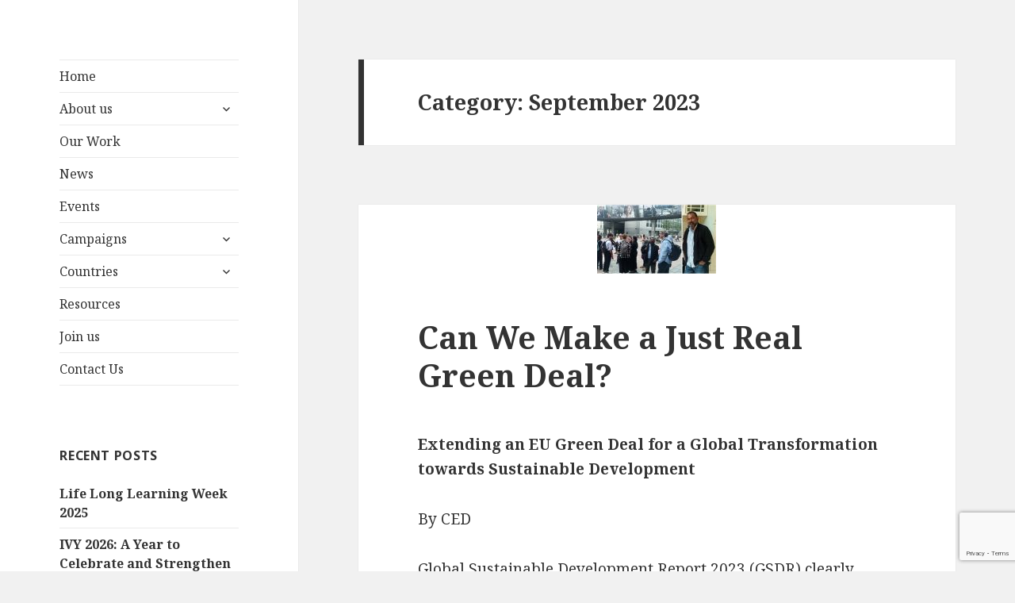

--- FILE ---
content_type: text/html; charset=UTF-8
request_url: https://sdgwatcheurope.org/category/september-2023/
body_size: 22057
content:
<!DOCTYPE html>
<html lang="en-US" class="no-js">
<head>
	<meta charset="UTF-8">
	<meta name="viewport" content="width=device-width">
	<link rel="profile" href="http://gmpg.org/xfn/11">
	<link rel="pingback" href="">
	<!--[if lt IE 9]>
	<script src="https://sdgwatcheurope.org/wp-content/themes/twentyfifteen/js/html5.js"></script>
	<![endif]-->
	<script>(function(html){html.className = html.className.replace(/\bno-js\b/,'js')})(document.documentElement);</script>
<title>September 2023</title>
<meta name='robots' content='max-image-preview:large' />
<link rel='dns-prefetch' href='//www.google.com' />
<link rel='dns-prefetch' href='//fonts.googleapis.com' />
<link href='https://fonts.gstatic.com' crossorigin rel='preconnect' />
<link rel="alternate" type="application/rss+xml" title=" &raquo; Feed" href="https://sdgwatcheurope.org/feed/" />
<link rel="alternate" type="application/rss+xml" title=" &raquo; Comments Feed" href="https://sdgwatcheurope.org/comments/feed/" />
<link rel="alternate" type="text/calendar" title=" &raquo; iCal Feed" href="https://sdgwatcheurope.org/events/?ical=1" />
<link rel="alternate" type="application/rss+xml" title=" &raquo; September 2023 Category Feed" href="https://sdgwatcheurope.org/category/september-2023/feed/" />
		<!-- This site uses the Google Analytics by MonsterInsights plugin v8.10.1 - Using Analytics tracking - https://www.monsterinsights.com/ -->
							<script
				src="//www.googletagmanager.com/gtag/js?id=UA-63302112-11"  data-cfasync="false" data-wpfc-render="false" type="text/javascript" async></script>
			<script data-cfasync="false" data-wpfc-render="false" type="text/javascript">
				var mi_version = '8.10.1';
				var mi_track_user = true;
				var mi_no_track_reason = '';
				
								var disableStrs = [
															'ga-disable-UA-63302112-11',
									];

				/* Function to detect opted out users */
				function __gtagTrackerIsOptedOut() {
					for (var index = 0; index < disableStrs.length; index++) {
						if (document.cookie.indexOf(disableStrs[index] + '=true') > -1) {
							return true;
						}
					}

					return false;
				}

				/* Disable tracking if the opt-out cookie exists. */
				if (__gtagTrackerIsOptedOut()) {
					for (var index = 0; index < disableStrs.length; index++) {
						window[disableStrs[index]] = true;
					}
				}

				/* Opt-out function */
				function __gtagTrackerOptout() {
					for (var index = 0; index < disableStrs.length; index++) {
						document.cookie = disableStrs[index] + '=true; expires=Thu, 31 Dec 2099 23:59:59 UTC; path=/';
						window[disableStrs[index]] = true;
					}
				}

				if ('undefined' === typeof gaOptout) {
					function gaOptout() {
						__gtagTrackerOptout();
					}
				}
								window.dataLayer = window.dataLayer || [];

				window.MonsterInsightsDualTracker = {
					helpers: {},
					trackers: {},
				};
				if (mi_track_user) {
					function __gtagDataLayer() {
						dataLayer.push(arguments);
					}

					function __gtagTracker(type, name, parameters) {
						if (!parameters) {
							parameters = {};
						}

						if (parameters.send_to) {
							__gtagDataLayer.apply(null, arguments);
							return;
						}

						if (type === 'event') {
							
														parameters.send_to = monsterinsights_frontend.ua;
							__gtagDataLayer(type, name, parameters);
													} else {
							__gtagDataLayer.apply(null, arguments);
						}
					}

					__gtagTracker('js', new Date());
					__gtagTracker('set', {
						'developer_id.dZGIzZG': true,
											});
															__gtagTracker('config', 'UA-63302112-11', {"forceSSL":"true"} );
										window.gtag = __gtagTracker;										(function () {
						/* https://developers.google.com/analytics/devguides/collection/analyticsjs/ */
						/* ga and __gaTracker compatibility shim. */
						var noopfn = function () {
							return null;
						};
						var newtracker = function () {
							return new Tracker();
						};
						var Tracker = function () {
							return null;
						};
						var p = Tracker.prototype;
						p.get = noopfn;
						p.set = noopfn;
						p.send = function () {
							var args = Array.prototype.slice.call(arguments);
							args.unshift('send');
							__gaTracker.apply(null, args);
						};
						var __gaTracker = function () {
							var len = arguments.length;
							if (len === 0) {
								return;
							}
							var f = arguments[len - 1];
							if (typeof f !== 'object' || f === null || typeof f.hitCallback !== 'function') {
								if ('send' === arguments[0]) {
									var hitConverted, hitObject = false, action;
									if ('event' === arguments[1]) {
										if ('undefined' !== typeof arguments[3]) {
											hitObject = {
												'eventAction': arguments[3],
												'eventCategory': arguments[2],
												'eventLabel': arguments[4],
												'value': arguments[5] ? arguments[5] : 1,
											}
										}
									}
									if ('pageview' === arguments[1]) {
										if ('undefined' !== typeof arguments[2]) {
											hitObject = {
												'eventAction': 'page_view',
												'page_path': arguments[2],
											}
										}
									}
									if (typeof arguments[2] === 'object') {
										hitObject = arguments[2];
									}
									if (typeof arguments[5] === 'object') {
										Object.assign(hitObject, arguments[5]);
									}
									if ('undefined' !== typeof arguments[1].hitType) {
										hitObject = arguments[1];
										if ('pageview' === hitObject.hitType) {
											hitObject.eventAction = 'page_view';
										}
									}
									if (hitObject) {
										action = 'timing' === arguments[1].hitType ? 'timing_complete' : hitObject.eventAction;
										hitConverted = mapArgs(hitObject);
										__gtagTracker('event', action, hitConverted);
									}
								}
								return;
							}

							function mapArgs(args) {
								var arg, hit = {};
								var gaMap = {
									'eventCategory': 'event_category',
									'eventAction': 'event_action',
									'eventLabel': 'event_label',
									'eventValue': 'event_value',
									'nonInteraction': 'non_interaction',
									'timingCategory': 'event_category',
									'timingVar': 'name',
									'timingValue': 'value',
									'timingLabel': 'event_label',
									'page': 'page_path',
									'location': 'page_location',
									'title': 'page_title',
								};
								for (arg in args) {
																		if (!(!args.hasOwnProperty(arg) || !gaMap.hasOwnProperty(arg))) {
										hit[gaMap[arg]] = args[arg];
									} else {
										hit[arg] = args[arg];
									}
								}
								return hit;
							}

							try {
								f.hitCallback();
							} catch (ex) {
							}
						};
						__gaTracker.create = newtracker;
						__gaTracker.getByName = newtracker;
						__gaTracker.getAll = function () {
							return [];
						};
						__gaTracker.remove = noopfn;
						__gaTracker.loaded = true;
						window['__gaTracker'] = __gaTracker;
					})();
									} else {
										console.log("");
					(function () {
						function __gtagTracker() {
							return null;
						}

						window['__gtagTracker'] = __gtagTracker;
						window['gtag'] = __gtagTracker;
					})();
									}
			</script>
				<!-- / Google Analytics by MonsterInsights -->
		<script type="text/javascript">
window._wpemojiSettings = {"baseUrl":"https:\/\/s.w.org\/images\/core\/emoji\/14.0.0\/72x72\/","ext":".png","svgUrl":"https:\/\/s.w.org\/images\/core\/emoji\/14.0.0\/svg\/","svgExt":".svg","source":{"concatemoji":"https:\/\/sdgwatcheurope.org\/wp-includes\/js\/wp-emoji-release.min.js?ver=6.1.1"}};
/*! This file is auto-generated */
!function(e,a,t){var n,r,o,i=a.createElement("canvas"),p=i.getContext&&i.getContext("2d");function s(e,t){var a=String.fromCharCode,e=(p.clearRect(0,0,i.width,i.height),p.fillText(a.apply(this,e),0,0),i.toDataURL());return p.clearRect(0,0,i.width,i.height),p.fillText(a.apply(this,t),0,0),e===i.toDataURL()}function c(e){var t=a.createElement("script");t.src=e,t.defer=t.type="text/javascript",a.getElementsByTagName("head")[0].appendChild(t)}for(o=Array("flag","emoji"),t.supports={everything:!0,everythingExceptFlag:!0},r=0;r<o.length;r++)t.supports[o[r]]=function(e){if(p&&p.fillText)switch(p.textBaseline="top",p.font="600 32px Arial",e){case"flag":return s([127987,65039,8205,9895,65039],[127987,65039,8203,9895,65039])?!1:!s([55356,56826,55356,56819],[55356,56826,8203,55356,56819])&&!s([55356,57332,56128,56423,56128,56418,56128,56421,56128,56430,56128,56423,56128,56447],[55356,57332,8203,56128,56423,8203,56128,56418,8203,56128,56421,8203,56128,56430,8203,56128,56423,8203,56128,56447]);case"emoji":return!s([129777,127995,8205,129778,127999],[129777,127995,8203,129778,127999])}return!1}(o[r]),t.supports.everything=t.supports.everything&&t.supports[o[r]],"flag"!==o[r]&&(t.supports.everythingExceptFlag=t.supports.everythingExceptFlag&&t.supports[o[r]]);t.supports.everythingExceptFlag=t.supports.everythingExceptFlag&&!t.supports.flag,t.DOMReady=!1,t.readyCallback=function(){t.DOMReady=!0},t.supports.everything||(n=function(){t.readyCallback()},a.addEventListener?(a.addEventListener("DOMContentLoaded",n,!1),e.addEventListener("load",n,!1)):(e.attachEvent("onload",n),a.attachEvent("onreadystatechange",function(){"complete"===a.readyState&&t.readyCallback()})),(e=t.source||{}).concatemoji?c(e.concatemoji):e.wpemoji&&e.twemoji&&(c(e.twemoji),c(e.wpemoji)))}(window,document,window._wpemojiSettings);
</script>
<style type="text/css">
img.wp-smiley,
img.emoji {
	display: inline !important;
	border: none !important;
	box-shadow: none !important;
	height: 1em !important;
	width: 1em !important;
	margin: 0 0.07em !important;
	vertical-align: -0.1em !important;
	background: none !important;
	padding: 0 !important;
}
</style>
	<link rel='stylesheet' id='wp-block-library-css' href='https://sdgwatcheurope.org/wp-includes/css/dist/block-library/style.min.css?ver=6.1.1' type='text/css' media='all' />
<link rel='stylesheet' id='classic-theme-styles-css' href='https://sdgwatcheurope.org/wp-includes/css/classic-themes.min.css?ver=1' type='text/css' media='all' />
<style id='global-styles-inline-css' type='text/css'>
body{--wp--preset--color--black: #000000;--wp--preset--color--cyan-bluish-gray: #abb8c3;--wp--preset--color--white: #ffffff;--wp--preset--color--pale-pink: #f78da7;--wp--preset--color--vivid-red: #cf2e2e;--wp--preset--color--luminous-vivid-orange: #ff6900;--wp--preset--color--luminous-vivid-amber: #fcb900;--wp--preset--color--light-green-cyan: #7bdcb5;--wp--preset--color--vivid-green-cyan: #00d084;--wp--preset--color--pale-cyan-blue: #8ed1fc;--wp--preset--color--vivid-cyan-blue: #0693e3;--wp--preset--color--vivid-purple: #9b51e0;--wp--preset--gradient--vivid-cyan-blue-to-vivid-purple: linear-gradient(135deg,rgba(6,147,227,1) 0%,rgb(155,81,224) 100%);--wp--preset--gradient--light-green-cyan-to-vivid-green-cyan: linear-gradient(135deg,rgb(122,220,180) 0%,rgb(0,208,130) 100%);--wp--preset--gradient--luminous-vivid-amber-to-luminous-vivid-orange: linear-gradient(135deg,rgba(252,185,0,1) 0%,rgba(255,105,0,1) 100%);--wp--preset--gradient--luminous-vivid-orange-to-vivid-red: linear-gradient(135deg,rgba(255,105,0,1) 0%,rgb(207,46,46) 100%);--wp--preset--gradient--very-light-gray-to-cyan-bluish-gray: linear-gradient(135deg,rgb(238,238,238) 0%,rgb(169,184,195) 100%);--wp--preset--gradient--cool-to-warm-spectrum: linear-gradient(135deg,rgb(74,234,220) 0%,rgb(151,120,209) 20%,rgb(207,42,186) 40%,rgb(238,44,130) 60%,rgb(251,105,98) 80%,rgb(254,248,76) 100%);--wp--preset--gradient--blush-light-purple: linear-gradient(135deg,rgb(255,206,236) 0%,rgb(152,150,240) 100%);--wp--preset--gradient--blush-bordeaux: linear-gradient(135deg,rgb(254,205,165) 0%,rgb(254,45,45) 50%,rgb(107,0,62) 100%);--wp--preset--gradient--luminous-dusk: linear-gradient(135deg,rgb(255,203,112) 0%,rgb(199,81,192) 50%,rgb(65,88,208) 100%);--wp--preset--gradient--pale-ocean: linear-gradient(135deg,rgb(255,245,203) 0%,rgb(182,227,212) 50%,rgb(51,167,181) 100%);--wp--preset--gradient--electric-grass: linear-gradient(135deg,rgb(202,248,128) 0%,rgb(113,206,126) 100%);--wp--preset--gradient--midnight: linear-gradient(135deg,rgb(2,3,129) 0%,rgb(40,116,252) 100%);--wp--preset--duotone--dark-grayscale: url('#wp-duotone-dark-grayscale');--wp--preset--duotone--grayscale: url('#wp-duotone-grayscale');--wp--preset--duotone--purple-yellow: url('#wp-duotone-purple-yellow');--wp--preset--duotone--blue-red: url('#wp-duotone-blue-red');--wp--preset--duotone--midnight: url('#wp-duotone-midnight');--wp--preset--duotone--magenta-yellow: url('#wp-duotone-magenta-yellow');--wp--preset--duotone--purple-green: url('#wp-duotone-purple-green');--wp--preset--duotone--blue-orange: url('#wp-duotone-blue-orange');--wp--preset--font-size--small: 13px;--wp--preset--font-size--medium: 20px;--wp--preset--font-size--large: 36px;--wp--preset--font-size--x-large: 42px;--wp--preset--spacing--20: 0.44rem;--wp--preset--spacing--30: 0.67rem;--wp--preset--spacing--40: 1rem;--wp--preset--spacing--50: 1.5rem;--wp--preset--spacing--60: 2.25rem;--wp--preset--spacing--70: 3.38rem;--wp--preset--spacing--80: 5.06rem;}:where(.is-layout-flex){gap: 0.5em;}body .is-layout-flow > .alignleft{float: left;margin-inline-start: 0;margin-inline-end: 2em;}body .is-layout-flow > .alignright{float: right;margin-inline-start: 2em;margin-inline-end: 0;}body .is-layout-flow > .aligncenter{margin-left: auto !important;margin-right: auto !important;}body .is-layout-constrained > .alignleft{float: left;margin-inline-start: 0;margin-inline-end: 2em;}body .is-layout-constrained > .alignright{float: right;margin-inline-start: 2em;margin-inline-end: 0;}body .is-layout-constrained > .aligncenter{margin-left: auto !important;margin-right: auto !important;}body .is-layout-constrained > :where(:not(.alignleft):not(.alignright):not(.alignfull)){max-width: var(--wp--style--global--content-size);margin-left: auto !important;margin-right: auto !important;}body .is-layout-constrained > .alignwide{max-width: var(--wp--style--global--wide-size);}body .is-layout-flex{display: flex;}body .is-layout-flex{flex-wrap: wrap;align-items: center;}body .is-layout-flex > *{margin: 0;}:where(.wp-block-columns.is-layout-flex){gap: 2em;}.has-black-color{color: var(--wp--preset--color--black) !important;}.has-cyan-bluish-gray-color{color: var(--wp--preset--color--cyan-bluish-gray) !important;}.has-white-color{color: var(--wp--preset--color--white) !important;}.has-pale-pink-color{color: var(--wp--preset--color--pale-pink) !important;}.has-vivid-red-color{color: var(--wp--preset--color--vivid-red) !important;}.has-luminous-vivid-orange-color{color: var(--wp--preset--color--luminous-vivid-orange) !important;}.has-luminous-vivid-amber-color{color: var(--wp--preset--color--luminous-vivid-amber) !important;}.has-light-green-cyan-color{color: var(--wp--preset--color--light-green-cyan) !important;}.has-vivid-green-cyan-color{color: var(--wp--preset--color--vivid-green-cyan) !important;}.has-pale-cyan-blue-color{color: var(--wp--preset--color--pale-cyan-blue) !important;}.has-vivid-cyan-blue-color{color: var(--wp--preset--color--vivid-cyan-blue) !important;}.has-vivid-purple-color{color: var(--wp--preset--color--vivid-purple) !important;}.has-black-background-color{background-color: var(--wp--preset--color--black) !important;}.has-cyan-bluish-gray-background-color{background-color: var(--wp--preset--color--cyan-bluish-gray) !important;}.has-white-background-color{background-color: var(--wp--preset--color--white) !important;}.has-pale-pink-background-color{background-color: var(--wp--preset--color--pale-pink) !important;}.has-vivid-red-background-color{background-color: var(--wp--preset--color--vivid-red) !important;}.has-luminous-vivid-orange-background-color{background-color: var(--wp--preset--color--luminous-vivid-orange) !important;}.has-luminous-vivid-amber-background-color{background-color: var(--wp--preset--color--luminous-vivid-amber) !important;}.has-light-green-cyan-background-color{background-color: var(--wp--preset--color--light-green-cyan) !important;}.has-vivid-green-cyan-background-color{background-color: var(--wp--preset--color--vivid-green-cyan) !important;}.has-pale-cyan-blue-background-color{background-color: var(--wp--preset--color--pale-cyan-blue) !important;}.has-vivid-cyan-blue-background-color{background-color: var(--wp--preset--color--vivid-cyan-blue) !important;}.has-vivid-purple-background-color{background-color: var(--wp--preset--color--vivid-purple) !important;}.has-black-border-color{border-color: var(--wp--preset--color--black) !important;}.has-cyan-bluish-gray-border-color{border-color: var(--wp--preset--color--cyan-bluish-gray) !important;}.has-white-border-color{border-color: var(--wp--preset--color--white) !important;}.has-pale-pink-border-color{border-color: var(--wp--preset--color--pale-pink) !important;}.has-vivid-red-border-color{border-color: var(--wp--preset--color--vivid-red) !important;}.has-luminous-vivid-orange-border-color{border-color: var(--wp--preset--color--luminous-vivid-orange) !important;}.has-luminous-vivid-amber-border-color{border-color: var(--wp--preset--color--luminous-vivid-amber) !important;}.has-light-green-cyan-border-color{border-color: var(--wp--preset--color--light-green-cyan) !important;}.has-vivid-green-cyan-border-color{border-color: var(--wp--preset--color--vivid-green-cyan) !important;}.has-pale-cyan-blue-border-color{border-color: var(--wp--preset--color--pale-cyan-blue) !important;}.has-vivid-cyan-blue-border-color{border-color: var(--wp--preset--color--vivid-cyan-blue) !important;}.has-vivid-purple-border-color{border-color: var(--wp--preset--color--vivid-purple) !important;}.has-vivid-cyan-blue-to-vivid-purple-gradient-background{background: var(--wp--preset--gradient--vivid-cyan-blue-to-vivid-purple) !important;}.has-light-green-cyan-to-vivid-green-cyan-gradient-background{background: var(--wp--preset--gradient--light-green-cyan-to-vivid-green-cyan) !important;}.has-luminous-vivid-amber-to-luminous-vivid-orange-gradient-background{background: var(--wp--preset--gradient--luminous-vivid-amber-to-luminous-vivid-orange) !important;}.has-luminous-vivid-orange-to-vivid-red-gradient-background{background: var(--wp--preset--gradient--luminous-vivid-orange-to-vivid-red) !important;}.has-very-light-gray-to-cyan-bluish-gray-gradient-background{background: var(--wp--preset--gradient--very-light-gray-to-cyan-bluish-gray) !important;}.has-cool-to-warm-spectrum-gradient-background{background: var(--wp--preset--gradient--cool-to-warm-spectrum) !important;}.has-blush-light-purple-gradient-background{background: var(--wp--preset--gradient--blush-light-purple) !important;}.has-blush-bordeaux-gradient-background{background: var(--wp--preset--gradient--blush-bordeaux) !important;}.has-luminous-dusk-gradient-background{background: var(--wp--preset--gradient--luminous-dusk) !important;}.has-pale-ocean-gradient-background{background: var(--wp--preset--gradient--pale-ocean) !important;}.has-electric-grass-gradient-background{background: var(--wp--preset--gradient--electric-grass) !important;}.has-midnight-gradient-background{background: var(--wp--preset--gradient--midnight) !important;}.has-small-font-size{font-size: var(--wp--preset--font-size--small) !important;}.has-medium-font-size{font-size: var(--wp--preset--font-size--medium) !important;}.has-large-font-size{font-size: var(--wp--preset--font-size--large) !important;}.has-x-large-font-size{font-size: var(--wp--preset--font-size--x-large) !important;}
.wp-block-navigation a:where(:not(.wp-element-button)){color: inherit;}
:where(.wp-block-columns.is-layout-flex){gap: 2em;}
.wp-block-pullquote{font-size: 1.5em;line-height: 1.6;}
</style>
<link rel='stylesheet' id='contact-form-7-css' href='https://sdgwatcheurope.org/wp-content/plugins/contact-form-7/includes/css/styles.css?ver=5.6.4' type='text/css' media='all' />
<link rel='stylesheet' id='ctf_styles-css' href='https://sdgwatcheurope.org/wp-content/plugins/custom-twitter-feeds/css/ctf-styles.min.css?ver=2.0.3' type='text/css' media='all' />
<link rel='stylesheet' id='nivo-lightbox-style-css' href='https://sdgwatcheurope.org/wp-content/plugins/iasion-toolkit/assets/css/nivo-lightbox.css?ver=6.1.1' type='text/css' media='all' />
<link rel='stylesheet' id='owl-carousel-css' href='https://sdgwatcheurope.org/wp-content/plugins/iasion-toolkit/assets/css/owl.carousel.css?ver=6.1.1' type='text/css' media='all' />
<link rel='stylesheet' id='jquery-magnific-css' href='https://sdgwatcheurope.org/wp-content/plugins/iasion-toolkit/assets/css/magnific-popup.css?ver=6.1.1' type='text/css' media='all' />
<link rel='stylesheet' id='iasion-toolkit-css-css' href='https://sdgwatcheurope.org/wp-content/plugins/iasion-toolkit/assets/css/iasion-toolkit.css?ver=6.1.1' type='text/css' media='all' />
<link rel='stylesheet' id='nice-select-css' href='https://sdgwatcheurope.org/wp-content/plugins/iasion-toolkit/assets/css/nice-select.css?ver=6.1.1' type='text/css' media='all' />
<link rel='stylesheet' id='rhinoslider_style-css' href='https://sdgwatcheurope.org/wp-content/plugins/iasion-toolkit/assets/css/rhinoslider-1.05.css?ver=6.1.1' type='text/css' media='all' />
<link rel='stylesheet' id='searchandfilter-css' href='https://sdgwatcheurope.org/wp-content/plugins/search-filter/style.css?ver=1' type='text/css' media='all' />
<link rel='stylesheet' id='wpa-style-css' href='https://sdgwatcheurope.org/wp-content/plugins/wp-accessibility/css/wpa-style.css?ver=1.6.1' type='text/css' media='all' />
<style id='wpa-style-inline-css' type='text/css'>
:root { --admin-bar-top : 7px; }
</style>
<link rel='stylesheet' id='wpos-slick-style-css' href='https://sdgwatcheurope.org/wp-content/plugins/wp-slick-slider-and-image-carousel/assets/css/slick.css?ver=3.1.2' type='text/css' media='all' />
<link rel='stylesheet' id='wpsisac-public-style-css' href='https://sdgwatcheurope.org/wp-content/plugins/wp-slick-slider-and-image-carousel/assets/css/slick-slider-style.css?ver=3.1.2' type='text/css' media='all' />
<link rel='stylesheet' id='twentyfifteen-fonts-css' href='https://fonts.googleapis.com/css?family=Noto+Sans%3A400italic%2C700italic%2C400%2C700%7CNoto+Serif%3A400italic%2C700italic%2C400%2C700%7CInconsolata%3A400%2C700&#038;subset=latin%2Clatin-ext' type='text/css' media='all' />
<link rel='stylesheet' id='genericons-css' href='https://sdgwatcheurope.org/wp-content/themes/twentyfifteen/genericons/genericons.css?ver=3.2' type='text/css' media='all' />
<link rel='stylesheet' id='twentyfifteen-style-css' href='https://sdgwatcheurope.org/wp-content/themes/twentyfifteen/style.css?ver=6.1.1' type='text/css' media='all' />
<!--[if lt IE 9]>
<link rel='stylesheet' id='twentyfifteen-ie-css' href='https://sdgwatcheurope.org/wp-content/themes/twentyfifteen/css/ie.css?ver=20141010' type='text/css' media='all' />
<![endif]-->
<!--[if lt IE 8]>
<link rel='stylesheet' id='twentyfifteen-ie7-css' href='https://sdgwatcheurope.org/wp-content/themes/twentyfifteen/css/ie7.css?ver=20141010' type='text/css' media='all' />
<![endif]-->
<link rel='stylesheet' id='js_composer_custom_css-css' href='//sdgwatcheurope.org/wp-content/uploads/js_composer/custom.css?ver=6.10.0' type='text/css' media='all' />
<link rel='stylesheet' id='wp-document-revisions-front-css' href='https://sdgwatcheurope.org/wp-content/plugins/wp-document-revisions/css/style-front.css?ver=3.4.0' type='text/css' media='all' />
<script type='text/javascript' src='https://sdgwatcheurope.org/wp-content/plugins/google-analytics-for-wordpress/assets/js/frontend-gtag.min.js?ver=8.10.1' id='monsterinsights-frontend-script-js'></script>
<script data-cfasync="false" data-wpfc-render="false" type="text/javascript" id='monsterinsights-frontend-script-js-extra'>/* <![CDATA[ */
var monsterinsights_frontend = {"js_events_tracking":"true","download_extensions":"doc,pdf,ppt,zip,xls,docx,pptx,xlsx","inbound_paths":"[]","home_url":"https:\/\/sdgwatcheurope.org","hash_tracking":"false","ua":"UA-63302112-11","v4_id":""};/* ]]> */
</script>
<script type='text/javascript' id='jquery-core-js-extra'>
/* <![CDATA[ */
var ctf = {"ajax_url":"https:\/\/sdgwatcheurope.org\/wp-admin\/admin-ajax.php"};
/* ]]> */
</script>
<script type='text/javascript' src='https://sdgwatcheurope.org/wp-includes/js/jquery/jquery.min.js?ver=3.6.1' id='jquery-core-js'></script>
<script type='text/javascript' src='https://sdgwatcheurope.org/wp-includes/js/jquery/jquery-migrate.min.js?ver=3.3.2' id='jquery-migrate-js'></script>
<link rel="https://api.w.org/" href="https://sdgwatcheurope.org/wp-json/" /><link rel="alternate" type="application/json" href="https://sdgwatcheurope.org/wp-json/wp/v2/categories/414" /><meta name="generator" content="WordPress 6.1.1" />
<meta name="tec-api-version" content="v1"><meta name="tec-api-origin" content="https://sdgwatcheurope.org"><link rel="alternate" href="https://sdgwatcheurope.org/wp-json/tribe/events/v1/" /><meta name="generator" content="Powered by WPBakery Page Builder - drag and drop page builder for WordPress."/>
<link rel="icon" href="https://sdgwatcheurope.org/wp-content/uploads/2018/01/cropped-favicon-1-32x32.png" sizes="32x32" />
<link rel="icon" href="https://sdgwatcheurope.org/wp-content/uploads/2018/01/cropped-favicon-1-192x192.png" sizes="192x192" />
<link rel="apple-touch-icon" href="https://sdgwatcheurope.org/wp-content/uploads/2018/01/cropped-favicon-1-180x180.png" />
<meta name="msapplication-TileImage" content="https://sdgwatcheurope.org/wp-content/uploads/2018/01/cropped-favicon-1-270x270.png" />
<noscript><style> .wpb_animate_when_almost_visible { opacity: 1; }</style></noscript></head>

<body class="archive category category-september-2023 category-414 tribe-no-js wpb-js-composer js-comp-ver-6.10.0 vc_responsive">
<div id="page" class="hfeed site">
	<a class="skip-link screen-reader-text" href="#content">Skip to content</a>

	<div id="sidebar" class="sidebar">
		<header id="masthead" class="site-header" role="banner">
			<div class="site-branding">
										<p class="site-title"><a href="https://sdgwatcheurope.org/" rel="home"></a></p>
									<button class="secondary-toggle">Menu and widgets</button>
			</div><!-- .site-branding -->
		</header><!-- .site-header -->

			<div id="secondary" class="secondary">

					<nav id="site-navigation" class="main-navigation" role="navigation">
				<div class="menu-all-pages-container"><ul id="menu-all-pages" class="nav-menu"><li id="menu-item-2702" class="menu-item menu-item-type-post_type menu-item-object-page menu-item-home menu-item-2702"><a href="https://sdgwatcheurope.org/">Home</a></li>
<li id="menu-item-3149" class="menu-item menu-item-type-post_type menu-item-object-page menu-item-has-children menu-item-3149"><a href="https://sdgwatcheurope.org/about-us/">About us</a>
<ul class="sub-menu">
	<li id="menu-item-2708" class="menu-item menu-item-type-post_type menu-item-object-page menu-item-2708"><a href="https://sdgwatcheurope.org/our-team/">Steering group and Strand Facilitators</a></li>
	<li id="menu-item-3098" class="menu-item menu-item-type-post_type menu-item-object-page menu-item-3098"><a href="https://sdgwatcheurope.org/members/">Members &#038; Observers</a></li>
	<li id="menu-item-6177" class="menu-item menu-item-type-post_type menu-item-object-page menu-item-6177"><a href="https://sdgwatcheurope.org/national-coalitions/">National Multi-Sectoral Coalitions</a></li>
</ul>
</li>
<li id="menu-item-2709" class="menu-item menu-item-type-post_type menu-item-object-page menu-item-2709"><a href="https://sdgwatcheurope.org/our-work/">Our Work</a></li>
<li id="menu-item-2704" class="menu-item menu-item-type-post_type menu-item-object-page current_page_parent menu-item-2704"><a href="https://sdgwatcheurope.org/news/">News</a></li>
<li id="menu-item-3137" class="menu-item menu-item-type-post_type menu-item-object-page menu-item-3137"><a href="https://sdgwatcheurope.org/events/">Events</a></li>
<li id="menu-item-3261" class="menu-item menu-item-type-custom menu-item-object-custom menu-item-has-children menu-item-3261"><a href="#">Campaigns</a>
<ul class="sub-menu">
	<li id="menu-item-7370" class="menu-item menu-item-type-post_type menu-item-object-page menu-item-7370"><a href="https://sdgwatcheurope.org/report-time-moon/">Time to reach for the moon</a></li>
	<li id="menu-item-6850" class="menu-item menu-item-type-custom menu-item-object-custom menu-item-6850"><a href="https://www.sdgwatcheurope.org/meps4sdgs/">MEPs for SDGs</a></li>
	<li id="menu-item-3263" class="menu-item menu-item-type-custom menu-item-object-custom menu-item-3263"><a href="http://www.peoplesbudget.eu/">The People&#8217;s Budget</a></li>
	<li id="menu-item-3398" class="menu-item menu-item-type-custom menu-item-object-custom menu-item-3398"><a href="https://action4sd.org/">Action 4 SD</a></li>
	<li id="menu-item-7331" class="menu-item menu-item-type-post_type menu-item-object-page menu-item-has-children menu-item-7331"><a href="https://sdgwatcheurope.org/make-europe-sustainable-for-all/">Make Europe Sustainable for All</a>
	<ul class="sub-menu">
		<li id="menu-item-7332" class="menu-item menu-item-type-post_type menu-item-object-page menu-item-7332"><a href="https://sdgwatcheurope.org/fight-inequalities/">Fight Inequalities</a></li>
		<li id="menu-item-7333" class="menu-item menu-item-type-post_type menu-item-object-page menu-item-7333"><a href="https://sdgwatcheurope.org/good-food-for-all/">Good Food 4 All</a></li>
		<li id="menu-item-7334" class="menu-item menu-item-type-post_type menu-item-object-page menu-item-7334"><a href="https://sdgwatcheurope.org/wardrobe-change/">Wardrobe Change</a></li>
		<li id="menu-item-7336" class="menu-item menu-item-type-post_type menu-item-object-page menu-item-7336"><a href="https://sdgwatcheurope.org/sdg-training-handbook/">SDG Training Handbook</a></li>
		<li id="menu-item-7335" class="menu-item menu-item-type-post_type menu-item-object-page menu-item-7335"><a href="https://sdgwatcheurope.org/our-partners/">Our Partners</a></li>
	</ul>
</li>
	<li id="menu-item-4621" class="menu-item menu-item-type-post_type menu-item-object-page menu-item-4621"><a href="https://sdgwatcheurope.org/european-elections-2019/">European Elections 2019</a></li>
	<li id="menu-item-5448" class="menu-item menu-item-type-post_type menu-item-object-page menu-item-5448"><a href="https://sdgwatcheurope.org/sdg10/">Falling through the cracks</a></li>
	<li id="menu-item-5713" class="menu-item menu-item-type-post_type menu-item-object-page menu-item-5713"><a href="https://sdgwatcheurope.org/who-is-paying-the-bill/">Who is Paying the Bill?</a></li>
</ul>
</li>
<li id="menu-item-3358" class="menu-item menu-item-type-custom menu-item-object-custom menu-item-has-children menu-item-3358"><a href="#">Countries</a>
<ul class="sub-menu">
	<li id="menu-item-3363" class="menu-item menu-item-type-post_type menu-item-object-page menu-item-3363"><a href="https://sdgwatcheurope.org/austria/">Austria</a></li>
	<li id="menu-item-4258" class="menu-item menu-item-type-post_type menu-item-object-page menu-item-4258"><a href="https://sdgwatcheurope.org/croatia/">Croatia</a></li>
	<li id="menu-item-3637" class="menu-item menu-item-type-post_type menu-item-object-page menu-item-3637"><a href="https://sdgwatcheurope.org/czech-republic/">Czech Republic</a></li>
	<li id="menu-item-4245" class="menu-item menu-item-type-post_type menu-item-object-page menu-item-4245"><a href="https://sdgwatcheurope.org/denmark/">Denmark</a></li>
	<li id="menu-item-4078" class="menu-item menu-item-type-post_type menu-item-object-page menu-item-4078"><a href="https://sdgwatcheurope.org/estonia/">Estonia</a></li>
	<li id="menu-item-4089" class="menu-item menu-item-type-post_type menu-item-object-page menu-item-4089"><a href="https://sdgwatcheurope.org/finland/">Finland</a></li>
	<li id="menu-item-3721" class="menu-item menu-item-type-post_type menu-item-object-page menu-item-3721"><a href="https://sdgwatcheurope.org/france/">France</a></li>
	<li id="menu-item-3621" class="menu-item menu-item-type-post_type menu-item-object-page menu-item-3621"><a href="https://sdgwatcheurope.org/germany/">Germany</a></li>
	<li id="menu-item-3639" class="menu-item menu-item-type-post_type menu-item-object-page menu-item-3639"><a href="https://sdgwatcheurope.org/greece/">Greece</a></li>
	<li id="menu-item-3625" class="menu-item menu-item-type-post_type menu-item-object-page menu-item-3625"><a href="https://sdgwatcheurope.org/ireland/">Ireland</a></li>
	<li id="menu-item-3624" class="menu-item menu-item-type-post_type menu-item-object-page menu-item-3624"><a href="https://sdgwatcheurope.org/italy/">Italy</a></li>
	<li id="menu-item-3623" class="menu-item menu-item-type-post_type menu-item-object-page menu-item-3623"><a href="https://sdgwatcheurope.org/lithuania/">Lithuania</a></li>
	<li id="menu-item-3638" class="menu-item menu-item-type-post_type menu-item-object-page menu-item-3638"><a href="https://sdgwatcheurope.org/the-netherlands/">The Netherlands</a></li>
	<li id="menu-item-3711" class="menu-item menu-item-type-post_type menu-item-object-page menu-item-3711"><a href="https://sdgwatcheurope.org/poland/">Poland</a></li>
	<li id="menu-item-3703" class="menu-item menu-item-type-post_type menu-item-object-page menu-item-3703"><a href="https://sdgwatcheurope.org/portugal/">Portugal</a></li>
	<li id="menu-item-3737" class="menu-item menu-item-type-post_type menu-item-object-page menu-item-3737"><a href="https://sdgwatcheurope.org/romania/">Romania</a></li>
	<li id="menu-item-4014" class="menu-item menu-item-type-post_type menu-item-object-page menu-item-4014"><a href="https://sdgwatcheurope.org/slovenia/">Slovenia</a></li>
	<li id="menu-item-3626" class="menu-item menu-item-type-post_type menu-item-object-page menu-item-3626"><a href="https://sdgwatcheurope.org/spain/">Spain</a></li>
	<li id="menu-item-4927" class="menu-item menu-item-type-post_type menu-item-object-page menu-item-4927"><a href="https://sdgwatcheurope.org/sweden/">Sweden</a></li>
	<li id="menu-item-4074" class="menu-item menu-item-type-post_type menu-item-object-page menu-item-4074"><a href="https://sdgwatcheurope.org/united-kingdom/">United Kingdom</a></li>
</ul>
</li>
<li id="menu-item-3071" class="menu-item menu-item-type-post_type menu-item-object-page menu-item-3071"><a href="https://sdgwatcheurope.org/resources/">Resources</a></li>
<li id="menu-item-2810" class="menu-item menu-item-type-post_type menu-item-object-page menu-item-2810"><a href="https://sdgwatcheurope.org/join-us/">Join us</a></li>
<li id="menu-item-2705" class="menu-item menu-item-type-post_type menu-item-object-page menu-item-2705"><a href="https://sdgwatcheurope.org/contact-us/">Contact Us</a></li>
</ul></div>			</nav><!-- .main-navigation -->
		
		
					<div id="widget-area" class="widget-area" role="complementary">
				
		<aside id="recent-posts-2" class="widget widget_recent_entries">
		<h2 class="widget-title">Recent Posts</h2>
		<ul>
											<li>
					<a href="https://sdgwatcheurope.org/life-long-learning-week-2025/"><strong>Life Long Learning Week 2025</strong></a>
									</li>
											<li>
					<a href="https://sdgwatcheurope.org/ivy-2026-a-year-to-celebrate-and-strengthen-volunteering/"><strong>IVY 2026: A Year to Celebrate and Strengthen Volunteering</strong></a>
									</li>
											<li>
					<a href="https://sdgwatcheurope.org/asvis-publishes-its-2025-report-a-call-to-accelerate-italys-path-towards-sustainable-development/">ASviS publishes its 2025 Report: a call to accelerate Italy’s path towards Sustainable Development</a>
									</li>
											<li>
					<a href="https://sdgwatcheurope.org/asvis-launches-a-campaign-to-highlight-the-role-of-future-generations-and-its-2025-sustainable-development-festival/">ASviS launches a campaign to highlight the role of future generations and its 2025 Sustainable Development Festival</a>
									</li>
											<li>
					<a href="https://sdgwatcheurope.org/seville-a-crucial-milestone-for-sustainable-development-financing/">SEVILLE: A CRUCIAL MILESTONE FOR SUSTAINABLE DEVELOPMENT FINANCING</a>
									</li>
					</ul>

		</aside><aside id="categories-2" class="widget widget_categories"><h2 class="widget-title">Categories</h2>
			<ul>
					<li class="cat-item cat-item-215"><a href="https://sdgwatcheurope.org/category/sdg-news/april-2017/">April 2017</a>
</li>
	<li class="cat-item cat-item-282"><a href="https://sdgwatcheurope.org/category/april-2018/">April 2018</a>
</li>
	<li class="cat-item cat-item-304"><a href="https://sdgwatcheurope.org/category/april-2019/">April 2019</a>
</li>
	<li class="cat-item cat-item-319"><a href="https://sdgwatcheurope.org/category/april-2020/">April 2020</a>
</li>
	<li class="cat-item cat-item-291"><a href="https://sdgwatcheurope.org/category/august-2018/">August 2018</a>
</li>
	<li class="cat-item cat-item-229"><a href="https://sdgwatcheurope.org/category/austria/">Austria</a>
</li>
	<li class="cat-item cat-item-230"><a href="https://sdgwatcheurope.org/category/belgium/">Belgium</a>
</li>
	<li class="cat-item cat-item-288"><a href="https://sdgwatcheurope.org/category/croatia/">Croatia</a>
</li>
	<li class="cat-item cat-item-254"><a href="https://sdgwatcheurope.org/category/czech-republic/">Czech Republic</a>
</li>
	<li class="cat-item cat-item-223"><a href="https://sdgwatcheurope.org/category/december-2017/">December 2017</a>
</li>
	<li class="cat-item cat-item-297"><a href="https://sdgwatcheurope.org/category/december-2018/">December 2018</a>
</li>
	<li class="cat-item cat-item-315"><a href="https://sdgwatcheurope.org/category/december-2019/">December 2019</a>
</li>
	<li class="cat-item cat-item-325"><a href="https://sdgwatcheurope.org/category/december-2020/">December 2020</a>
</li>
	<li class="cat-item cat-item-394"><a href="https://sdgwatcheurope.org/category/december-2021/">December 2021</a>
</li>
	<li class="cat-item cat-item-406"><a href="https://sdgwatcheurope.org/category/december-2022/">December 2022</a>
</li>
	<li class="cat-item cat-item-272"><a href="https://sdgwatcheurope.org/category/editorial/">Editorial</a>
</li>
	<li class="cat-item cat-item-213"><a href="https://sdgwatcheurope.org/category/february-2017/">February 2017</a>
</li>
	<li class="cat-item cat-item-301"><a href="https://sdgwatcheurope.org/category/february-2019/">February 2019</a>
</li>
	<li class="cat-item cat-item-317"><a href="https://sdgwatcheurope.org/category/february-2020/">February 2020</a>
</li>
	<li class="cat-item cat-item-281"><a href="https://sdgwatcheurope.org/category/finland/">Finland</a>
</li>
	<li class="cat-item cat-item-420"><a href="https://sdgwatcheurope.org/category/fpic/">FPIC</a>
</li>
	<li class="cat-item cat-item-261"><a href="https://sdgwatcheurope.org/category/france/">France</a>
</li>
	<li class="cat-item cat-item-250"><a href="https://sdgwatcheurope.org/category/germany/">Germany</a>
</li>
	<li class="cat-item cat-item-418"><a href="https://sdgwatcheurope.org/category/global-justice/">Global Justice</a>
</li>
	<li class="cat-item cat-item-256"><a href="https://sdgwatcheurope.org/category/greece/">Greece</a>
</li>
	<li class="cat-item cat-item-417"><a href="https://sdgwatcheurope.org/category/green-deal/">Green Deal</a>
</li>
	<li class="cat-item cat-item-294"><a href="https://sdgwatcheurope.org/category/hungary/">Hungary</a>
</li>
	<li class="cat-item cat-item-419"><a href="https://sdgwatcheurope.org/category/indigenous-peoples/">Indigenous Peoples</a>
</li>
	<li class="cat-item cat-item-240"><a href="https://sdgwatcheurope.org/category/ireland/">Ireland</a>
</li>
	<li class="cat-item cat-item-241"><a href="https://sdgwatcheurope.org/category/italy/">Italy</a>
</li>
	<li class="cat-item cat-item-212"><a href="https://sdgwatcheurope.org/category/january-2017/">January 2017</a>
</li>
	<li class="cat-item cat-item-299"><a href="https://sdgwatcheurope.org/category/january-2019/">January 2019</a>
</li>
	<li class="cat-item cat-item-316"><a href="https://sdgwatcheurope.org/category/january-2020/">January 2020</a>
</li>
	<li class="cat-item cat-item-310"><a href="https://sdgwatcheurope.org/category/july-2019/">July 2019</a>
</li>
	<li class="cat-item cat-item-322"><a href="https://sdgwatcheurope.org/category/july-2020/">July 2020</a>
</li>
	<li class="cat-item cat-item-217"><a href="https://sdgwatcheurope.org/category/june-2017/">June 2017</a>
</li>
	<li class="cat-item cat-item-290"><a href="https://sdgwatcheurope.org/category/june-2018/">June 2018</a>
</li>
	<li class="cat-item cat-item-308"><a href="https://sdgwatcheurope.org/category/june-2019/">June 2019</a>
</li>
	<li class="cat-item cat-item-321"><a href="https://sdgwatcheurope.org/category/june-2020/">June 2020</a>
</li>
	<li class="cat-item cat-item-350"><a href="https://sdgwatcheurope.org/category/june-2021/">June 2021</a>
</li>
	<li class="cat-item cat-item-404"><a href="https://sdgwatcheurope.org/category/june-2022/">June 2022</a>
</li>
	<li class="cat-item cat-item-412"><a href="https://sdgwatcheurope.org/category/june-2023/">June 2023</a>
</li>
	<li class="cat-item cat-item-245"><a href="https://sdgwatcheurope.org/category/latvia/">Latvia</a>
</li>
	<li class="cat-item cat-item-242"><a href="https://sdgwatcheurope.org/category/lithuania/">Lithuania</a>
</li>
	<li class="cat-item cat-item-416"><a href="https://sdgwatcheurope.org/category/long-life-learning/">long life learning</a>
</li>
	<li class="cat-item cat-item-214"><a href="https://sdgwatcheurope.org/category/march-2017/">March 2017</a>
</li>
	<li class="cat-item cat-item-275"><a href="https://sdgwatcheurope.org/category/march-2018/">March 2018</a>
</li>
	<li class="cat-item cat-item-302"><a href="https://sdgwatcheurope.org/category/march-2019/">March 2019</a>
</li>
	<li class="cat-item cat-item-318"><a href="https://sdgwatcheurope.org/category/march-2020/">March 2020</a>
</li>
	<li class="cat-item cat-item-338"><a href="https://sdgwatcheurope.org/category/march-2021/">March 2021</a>
</li>
	<li class="cat-item cat-item-402"><a href="https://sdgwatcheurope.org/category/march-2022/">March 2022</a>
</li>
	<li class="cat-item cat-item-407"><a href="https://sdgwatcheurope.org/category/march-2023/">March 2023</a>
</li>
	<li class="cat-item cat-item-216"><a href="https://sdgwatcheurope.org/category/may-2017/">May 2017</a>
</li>
	<li class="cat-item cat-item-286"><a href="https://sdgwatcheurope.org/category/may-2018/">May 2018</a>
</li>
	<li class="cat-item cat-item-320"><a href="https://sdgwatcheurope.org/category/may-2020/">May 2020</a>
</li>
	<li class="cat-item cat-item-432"><a href="https://sdgwatcheurope.org/category/may-2025/">May 2025</a>
</li>
	<li class="cat-item cat-item-224"><a href="https://sdgwatcheurope.org/category/member-news/">Member News</a>
</li>
	<li class="cat-item cat-item-309"><a href="https://sdgwatcheurope.org/category/newsletter/">Newsletter</a>
</li>
	<li class="cat-item cat-item-210"><a href="https://sdgwatcheurope.org/category/november-2016/">November 2016</a>
</li>
	<li class="cat-item cat-item-222"><a href="https://sdgwatcheurope.org/category/november-2017/">November 2017</a>
</li>
	<li class="cat-item cat-item-296"><a href="https://sdgwatcheurope.org/category/november-2018/">November 2018</a>
</li>
	<li class="cat-item cat-item-314"><a href="https://sdgwatcheurope.org/category/november-2019/">November 2019</a>
</li>
	<li class="cat-item cat-item-383"><a href="https://sdgwatcheurope.org/category/november-2021/">November 2021</a>
</li>
	<li class="cat-item cat-item-433"><a href="https://sdgwatcheurope.org/category/novemeber-2025/">Novemeber 2025</a>
</li>
	<li class="cat-item cat-item-209"><a href="https://sdgwatcheurope.org/category/october-2016/">October 2016</a>
</li>
	<li class="cat-item cat-item-221"><a href="https://sdgwatcheurope.org/category/october-2017/">October 2017</a>
</li>
	<li class="cat-item cat-item-312"><a href="https://sdgwatcheurope.org/category/october-2019/">October 2019</a>
</li>
	<li class="cat-item cat-item-364"><a href="https://sdgwatcheurope.org/category/october-2021-2/">October 2021</a>
</li>
	<li class="cat-item cat-item-363"><a href="https://sdgwatcheurope.org/category/editorial/october-2021/">October 2021</a>
</li>
	<li class="cat-item cat-item-405"><a href="https://sdgwatcheurope.org/category/october-2022/">October 2022</a>
</li>
	<li class="cat-item cat-item-422"><a href="https://sdgwatcheurope.org/category/october-2024/">October 2024</a>
</li>
	<li class="cat-item cat-item-267"><a href="https://sdgwatcheurope.org/category/poland/">Poland</a>
</li>
	<li class="cat-item cat-item-258"><a href="https://sdgwatcheurope.org/category/portugal/">Portugal</a>
</li>
	<li class="cat-item cat-item-268"><a href="https://sdgwatcheurope.org/category/romania/">Romania</a>
</li>
	<li class="cat-item cat-item-421"><a href="https://sdgwatcheurope.org/category/sdg-12/">SDG 12</a>
</li>
	<li class="cat-item cat-item-225"><a href="https://sdgwatcheurope.org/category/sdg-news/">SDG News</a>
</li>
	<li class="cat-item cat-item-415"><a href="https://sdgwatcheurope.org/category/sdgs/">SDGs</a>
</li>
	<li class="cat-item cat-item-220"><a href="https://sdgwatcheurope.org/category/september-2017/">September 2017</a>
</li>
	<li class="cat-item cat-item-311"><a href="https://sdgwatcheurope.org/category/september-2019/">September 2019</a>
</li>
	<li class="cat-item cat-item-324"><a href="https://sdgwatcheurope.org/category/september-2020/">September 2020</a>
</li>
	<li class="cat-item cat-item-351"><a href="https://sdgwatcheurope.org/category/september-2021/">September 2021</a>
</li>
	<li class="cat-item cat-item-414 current-cat"><a aria-current="page" href="https://sdgwatcheurope.org/category/september-2023/">September 2023</a>
</li>
	<li class="cat-item cat-item-273"><a href="https://sdgwatcheurope.org/category/slovenia/">Slovenia</a>
</li>
	<li class="cat-item cat-item-247"><a href="https://sdgwatcheurope.org/category/spain/">Spain</a>
</li>
	<li class="cat-item cat-item-260"><a href="https://sdgwatcheurope.org/category/special-8-march/">Special 8 March</a>
</li>
	<li class="cat-item cat-item-300"><a href="https://sdgwatcheurope.org/category/special-feb-2019/">Special Feb 2019</a>
</li>
	<li class="cat-item cat-item-289"><a href="https://sdgwatcheurope.org/category/special-june-2018/">Special June 2018</a>
</li>
	<li class="cat-item cat-item-307"><a href="https://sdgwatcheurope.org/category/special-may-2019/">Special May 2019</a>
</li>
	<li class="cat-item cat-item-295"><a href="https://sdgwatcheurope.org/category/special-october-2018/">Special October 2018</a>
</li>
	<li class="cat-item cat-item-313"><a href="https://sdgwatcheurope.org/category/special-october-2019/">Special October 2019</a>
</li>
	<li class="cat-item cat-item-293"><a href="https://sdgwatcheurope.org/category/special-sept-2018/">Special Sept 2018</a>
</li>
	<li class="cat-item cat-item-298"><a href="https://sdgwatcheurope.org/category/sweden/">Sweden</a>
</li>
	<li class="cat-item cat-item-252"><a href="https://sdgwatcheurope.org/category/the-netherlands/">The Netherlands</a>
</li>
	<li class="cat-item cat-item-1"><a href="https://sdgwatcheurope.org/category/uncategorised/">Uncategorised</a>
</li>
			</ul>

			</aside>			</div><!-- .widget-area -->
		
	</div><!-- .secondary -->

	</div><!-- .sidebar -->

	<div id="content" class="site-content">

	<section id="primary" class="content-area">
		<main id="main" class="site-main" role="main">

		
			<header class="page-header">
				<h1 class="page-title">Category: <span>September 2023</span></h1>			</header><!-- .page-header -->

			
<article id="post-13207" class="post-13207 post type-post status-publish format-standard has-post-thumbnail hentry category-global-justice category-green-deal category-september-2023">
	
	<a class="post-thumbnail" href="https://sdgwatcheurope.org/can-we-make-a-just-real-green-deal/" aria-hidden="true">
		<img width="150" height="87" src="https://sdgwatcheurope.org/wp-content/uploads/2023/09/CC-3_-Uchita-150x87.jpg" class="attachment-post-thumbnail size-post-thumbnail wp-post-image" alt="&lt;strong&gt;Can We Make a Just Real Green Deal?&nbsp;&lt;/strong&gt;" decoding="async" srcset="https://sdgwatcheurope.org/wp-content/uploads/2023/09/CC-3_-Uchita-150x87.jpg 150w, https://sdgwatcheurope.org/wp-content/uploads/2023/09/CC-3_-Uchita-300x174.jpg 300w, https://sdgwatcheurope.org/wp-content/uploads/2023/09/CC-3_-Uchita-1024x594.jpg 1024w, https://sdgwatcheurope.org/wp-content/uploads/2023/09/CC-3_-Uchita-768x446.jpg 768w, https://sdgwatcheurope.org/wp-content/uploads/2023/09/CC-3_-Uchita.jpg 1444w" sizes="(max-width: 150px) 100vw, 150px" />	</a>

	
	<header class="entry-header">
		<h2 class="entry-title"><a href="https://sdgwatcheurope.org/can-we-make-a-just-real-green-deal/" rel="bookmark"><strong>Can We Make a Just Real Green Deal?&nbsp;</strong></a></h2>	</header><!-- .entry-header -->

	<div class="entry-content">
		
<p><strong>Extending an EU Green Deal for a Global Transformation towards Sustainable Development</strong></p>



<p>By CED</p>



<p>Global Sustainable Development Report 2023 (GSDR) clearly stating that the world is far off track in achieving the SDGs makes us think more of a next level global sustainability agenda; not to rush into replacing the 2030 agenda, but to find a just transition that can support the transformation in the coming years. However, just like any other region, the official SDG reviews in Europe appear political justifications while stakeholder reviews continue to provide the political critique. Even the GSDR takes a linear approach in assessing the individual targets than providing an integrated analysis of the total impact amongst the 169 targets. As demonstrated by the&nbsp;<strong>Sri LankaVoluntary Peoples Review (VPR</strong>), adopting&nbsp;<strong>Independent Monitoring, Evaluation and Review Mechanisms</strong>&nbsp;using a&nbsp;<strong>Micro-Macro Assessment Methodology</strong>&nbsp;could help advance PCSD. Also, an&nbsp;<strong>Integrated Climate Sustainability Agenda</strong>&nbsp;that brings together the climate change and sustainable development global agendas into a single discoursing, financing, and political drive is important.&nbsp;</p>



<p>The EU Green Deal is a significant policy and political approach but has many gaps as highlighted in the alternative Real Deal presented by a collective of European CSOs. While the internal deficiencies or negative impacts of a green deal on Europe can be well reviewed by its own stakeholders, the greater impact on the rest of the world surely needs an honest engagement with external stakeholders for a just and real green deal. If the independent think tanks, foundations and CSOs in Europe can extend their platforms and programmes, particularly to Southern counterparts, they would find a sincere response and reciprocation towards building a collective voice for a sustainable world. The multilateral event and programme landscape in the coming months and years also provide ample opportunity to make a greater impact if we can find a collective way forward. The proposition, therefore, is to seek opportunities for collaboration on a just real green deal between European and Southern entities towards evolving a&nbsp;<strong>New Narrative on a Peoples Planetary Futures!</strong></p>



<p>Read the whole article of Uchita de Zoysa <a href="http://centreforenvironmentdevelopment.blogspot.com/">here</a>.&nbsp;</p>



<p>Uchita de Zoysa, the director of the Centre for Environment and Development (CED) is a thinker, author and strategist for the local to global climate sustainability transformation.</p>
	</div><!-- .entry-content -->

	
	<footer class="entry-footer">
		<span class="posted-on"><span class="screen-reader-text">Posted on </span><a href="https://sdgwatcheurope.org/can-we-make-a-just-real-green-deal/" rel="bookmark"><time class="entry-date published" datetime="2023-09-13T16:25:00+00:00"></time><time class="updated" datetime="2023-10-07T05:47:50+00:00"></time></a></span><span class="byline"><span class="author vcard"><span class="screen-reader-text">Author </span><a class="url fn n" href="https://sdgwatcheurope.org/author/secretariat/">Secretariat</a></span></span><span class="cat-links"><span class="screen-reader-text">Categories </span><a href="https://sdgwatcheurope.org/category/global-justice/" rel="category tag">Global Justice</a>, <a href="https://sdgwatcheurope.org/category/green-deal/" rel="category tag">Green Deal</a>, <a href="https://sdgwatcheurope.org/category/september-2023/" rel="category tag">September 2023</a></span>			</footer><!-- .entry-footer -->

</article><!-- #post-## -->

<article id="post-13225" class="post-13225 post type-post status-publish format-standard has-post-thumbnail hentry category-global-justice category-sdgs category-september-2023">
	
	<a class="post-thumbnail" href="https://sdgwatcheurope.org/how-far-is-europe-in-achieving-the-sdgs/" aria-hidden="true">
		<img width="150" height="86" src="https://sdgwatcheurope.org/wp-content/uploads/2023/09/Editorial-option-b-e1694366362334-150x86.jpg" class="attachment-post-thumbnail size-post-thumbnail wp-post-image" alt="&lt;strong&gt;How far is Europe in achieving the SDGs?&nbsp;&lt;/strong&gt;" decoding="async" loading="lazy" srcset="https://sdgwatcheurope.org/wp-content/uploads/2023/09/Editorial-option-b-e1694366362334-150x86.jpg 150w, https://sdgwatcheurope.org/wp-content/uploads/2023/09/Editorial-option-b-e1694366362334-300x172.jpg 300w, https://sdgwatcheurope.org/wp-content/uploads/2023/09/Editorial-option-b-e1694366362334-768x440.jpg 768w, https://sdgwatcheurope.org/wp-content/uploads/2023/09/Editorial-option-b-e1694366362334.jpg 1000w" sizes="(max-width: 150px) 100vw, 150px" />	</a>

	
	<header class="entry-header">
		<h2 class="entry-title"><a href="https://sdgwatcheurope.org/how-far-is-europe-in-achieving-the-sdgs/" rel="bookmark"><strong>How far is Europe in achieving the SDGs?&nbsp;</strong></a></h2>	</header><!-- .entry-header -->

	<div class="entry-content">
		
<p><strong>Civil Society Organisations assess progress with new spotlight report launched at the HLPF 2023 in New York&nbsp;</strong></p>



<p>By SDG Watch Europe</p>



<p>The EU has the power to pass transformative laws and command the resources needed to drive the transition towards social justice and environmental sustainability, but is it living up to the challenge?&nbsp;</p>



<p>A new <a href="https://assets.nationbuilder.com/theeuropeanmovement/pages/1588/attachments/original/1689252950/download-SDG_spotlight_report.pdf?1689252950">civil society spotlight report</a>, prepared by SDG Watch Europe members in the framework of the Real Deal project, explains why the EU’s SDG reporting creates an illusion of sustainability and flags up serious gaps and challenges in the implementation of the SDGs.&nbsp;</p>



<p>In addition, it makes concrete policy proposals for bringing them to life with real stories and suggests key recommendations the EU can, with a bit of political will, easily use to create the transformation we need.</p>



<p>The report was launched at the High-Level Political Forum (HLPF) in New York in July, where governments and other key stakeholders, including civil society organisations, meet to assess their progress and ‘accelerate’ implementation.&nbsp;</p>



<p>The report includes 5 different chapters, mirroring the 5 ‘P’s of the SDGs for social, ecological and political transformation. Each chapter contains recommendations for EU policymakers.&nbsp;</p>



<p><strong>People: </strong>Our current economic system seeks continuous growth, and recurrent economic crises become a necessary structural feature, with untold suffering for millions of people. It feeds on endless profit, extraction, production, and consumption, resulting in gross overconsumption, environmental destruction, and inequalities. Therefore, CSOs suggest focusing on an overarching strategy for SDGs, increased cooperation and coordination on social policies, targeted policies and initiatives to address poverty and inequalities, and better data collection.&nbsp;</p>



<p><strong>Prosperity: </strong>To effectively ensure sustainable public finances, it is important to improve the tax system to make it fairer and more progressive. At the same time, the European economic governance review should embed powerful incentives for Member States to implement the necessary reforms. They must also increase public investment to address the economic, social and environmental challenges while ensuring a just transition for all and with all. Key ideas in this chapter include the progressive reform of the European Semester, new Wellbeing indicators and going beyond GDP.</p>



<p><strong>Planet: </strong>The European Union must take decisive action to tackle climate change, promote sustainable development, and improve social wellbeing. To achieve this, the EU should adopt a bold policy vision that incorporates ambitious targets, strengthened regulations, and innovative approaches to measure progress and promote sustainability. This includes an EU-wide target for reduction of the material footprint, increasing the EU’s target to reduce its domestic greenhouse gas emissions by at least 65% by 2030 and other binding targets for renewable energy and emissions cuts.&nbsp;</p>



<p><strong>Peace: </strong>We need a new vision for the EU in the world based on human rights for peace, a transformative vision that can make the UN SDGs and the global climate and biodiversity agreements real and achievable. The EU, in its ambition to champion sustainable development and defend human rights according to the cultural values enshrined in its Treaties, must get behind a fundamental economic system change and renew the social contract to ensure peaceful and inclusive societies. Key recommendations include mainstreaming human rights-based approaches to climate action, counter shrinking civic space and ensure our democracies are protected, and tackling corruption by closing tax loopholes and stepping up efforts to counter tax avoidance.&nbsp;</p>



<p><strong>Partnerships: </strong>The EU must support greater capacity building and work to renew international cooperation and build trust for the global common good. In light of enormous shifts in international relations and threats to multilateral cooperation, there should be a greater focus on policy learning by taking into account lessons learned in the first seven years of SDG implementation. Given the mismatch between the EU’s assessment in its Voluntary Review and the reports of independent scientists, analysts and civil society, the EU should consider using data and analysis from multiple sources in its monitoring and evaluation. Key ideas include a guarantee that trade deals will not externalise social and environmental impacts in other countries, improved structured dialogue mechanisms and funding for civil society, and a more meaningful integration of the SDGs in the EU’s Better Regulation toolbox.&nbsp;</p>



<p>In addition, the report delivers 6 overarching messages for EU policymakers on SDG implementation from civil society.&nbsp;</p>



<p><strong>Key recommendations for policymakers</strong></p>



<ol>
<li>Overarching Strategy: Introduce an EU Strategy for SDGs</li>



<li>Wellbeing Economy: Replace GDP with indicators on wellbeing</li>



<li>Live within our means: Reduce the European material footprint</li>



<li>Social Justice: Truly leave no one behind by prioritising redistribution</li>



<li>Stay on track: Improve EU monitoring on the structural and systematic gaps</li>



<li>Lead by example: Ensure Policy Coherence for Sustainable Development</li>
</ol>



<p>The full report is available online <a href="https://assets.nationbuilder.com/theeuropeanmovement/pages/1588/attachments/original/1689252950/download-SDG_spotlight_report.pdf?1689252950"><strong>here</strong></a>.</p>
	</div><!-- .entry-content -->

	
	<footer class="entry-footer">
		<span class="posted-on"><span class="screen-reader-text">Posted on </span><a href="https://sdgwatcheurope.org/how-far-is-europe-in-achieving-the-sdgs/" rel="bookmark"><time class="entry-date published" datetime="2023-09-10T17:21:23+00:00"></time><time class="updated" datetime="2023-09-10T17:21:25+00:00"></time></a></span><span class="byline"><span class="author vcard"><span class="screen-reader-text">Author </span><a class="url fn n" href="https://sdgwatcheurope.org/author/secretariat/">Secretariat</a></span></span><span class="cat-links"><span class="screen-reader-text">Categories </span><a href="https://sdgwatcheurope.org/category/global-justice/" rel="category tag">Global Justice</a>, <a href="https://sdgwatcheurope.org/category/sdgs/" rel="category tag">SDGs</a>, <a href="https://sdgwatcheurope.org/category/september-2023/" rel="category tag">September 2023</a></span>			</footer><!-- .entry-footer -->

</article><!-- #post-## -->

<article id="post-13213" class="post-13213 post type-post status-publish format-standard has-post-thumbnail hentry category-fpic category-global-justice category-green-deal category-indigenous-peoples category-september-2023">
	
	<a class="post-thumbnail" href="https://sdgwatcheurope.org/to-achieve-the-sdgs-leave-no-one-behind-and-succeed-with-the-green-transition-the-eu-critical-raw-minerals-act-needs-to-ensure-respect-for-indigenous-peoples/" aria-hidden="true">
		<img width="150" height="123" src="https://sdgwatcheurope.org/wp-content/uploads/2023/09/CC-1_-Indigenous-Peoples-150x123.jpg" class="attachment-post-thumbnail size-post-thumbnail wp-post-image" alt="To achieve the SDGs and succed with the Green Transition, the EU Critical Raw Minerals Act must ensure respect for Indigenous Peoples" decoding="async" loading="lazy" srcset="https://sdgwatcheurope.org/wp-content/uploads/2023/09/CC-1_-Indigenous-Peoples-150x123.jpg 150w, https://sdgwatcheurope.org/wp-content/uploads/2023/09/CC-1_-Indigenous-Peoples-300x245.jpg 300w, https://sdgwatcheurope.org/wp-content/uploads/2023/09/CC-1_-Indigenous-Peoples.jpg 572w" sizes="(max-width: 150px) 100vw, 150px" />	</a>

	
	<header class="entry-header">
		<h2 class="entry-title"><a href="https://sdgwatcheurope.org/to-achieve-the-sdgs-leave-no-one-behind-and-succeed-with-the-green-transition-the-eu-critical-raw-minerals-act-needs-to-ensure-respect-for-indigenous-peoples/" rel="bookmark">To achieve the SDGs and succed with the Green Transition, the EU Critical Raw Minerals Act must ensure respect for Indigenous Peoples</a></h2>	</header><!-- .entry-header -->

	<div class="entry-content">
		
<p>By SDG Watch Europe</p>



<p>The European Union must align its new transition minerals legislation, including the Critical Raw Materials Act, with the principles of respecting human rights and leaving no one behind if it is to achieve the Sustainable Development Goals.</p>



<p><strong>The extraction of mineral resources impacts the core elements of the UN Sustainable Development Goals</strong>. There is a connection between mining and almost all 17 thematic areas, including climate change, water and food crises, systemic poverty, conflict, well-being, and inequality <a href="https://www.nature.com/articles/s41893-022-00994-6">(Owen et al., 2022)</a>. </p>



<p>Surely, it is commendable that European Green Transition aims to accelerate the switch from fossil fuels to renewable sources of energy. <strong>The green transition, however, if done wrong, can bring more problems than solutions</strong> because it pushes for exponential expansion of mining in Europe and beyond.&nbsp;</p>



<p><strong><em>Why?</em></strong></p>



<p>Because renewables need a huge amount of minerals.</p>



<p><strong><em>Where are the minerals for the green transition located?</em></strong></p>



<p>According to recent research, <strong>at least 54% of Energy Transition mining takes place on or near Indigenous Peoples&#8217; lands,</strong> and if peasant lands are included, this proportion increases to 69% <a href="https://www.nature.com/articles/s41893-022-00994-6">(Owen et al., 2022)</a>. Across the globe, both groups are already suffering the consequences of climate change.</p>



<p><strong>Currently, the EU green transition does not ensure that Indigenous Rights are respected when sourcing minerals.</strong></p>



<p>Neither the battery regulation nor the Corporate Sustainability Due Diligence Directive (CSDDD) or the Critical Raw Materials Act (CRMA) includes Indigenous Peoples&#8217; right to Free Prior and Informed Consent (FPIC), as outlined in the United Nations Declaration on Indigenous Peoples&#8217; Rights <a href="https://www.un.org/development/desa/indigenouspeoples/wp-content/uploads/sites/19/2018/11/UNDRIP_E_web.pdf%20%20">(UNDRIP)</a>.</p>



<p><strong>UNDRIP</strong>, although non-binding, is the clearest affirmation of Indigenous Peoples’ rights in an international instrument. FPIC, as an expression of the right to self-determination, is the most crucial safeguard for Indigenous Peoples in relation to mining activities and projects affecting their territories.</p>



<p>To achieve the SDGs and leave no one behind, there is a pressing need that the European Union&#8217;s emerging legislation adopt robust Due Diligence, including the right to Free, Prior and Informed Consent requirements to protect indigenous communities and prevent a repetition of the mistakes of the past. </p>



<p><strong>Indigenous Peoples</strong> and a number of organisations worldwide and <strong>the European Civil Society have <a href="https://eeb.org/wp-content/uploads/2023/07/CRMA-Position-Paper-Final-3.pdf">called</a> on European policymakers to make the EU green transition <a href="https://eeb.org/library/the-crma-and-global-justice-letter-to-the-eu-institutions-and-representatives/">truly sustainable and just</a>, by, among other things, including Indigenous Peoples&#8217; rights in the Critical Raw Materials Act.</strong></p>
	</div><!-- .entry-content -->

	
	<footer class="entry-footer">
		<span class="posted-on"><span class="screen-reader-text">Posted on </span><a href="https://sdgwatcheurope.org/to-achieve-the-sdgs-leave-no-one-behind-and-succeed-with-the-green-transition-the-eu-critical-raw-minerals-act-needs-to-ensure-respect-for-indigenous-peoples/" rel="bookmark"><time class="entry-date published" datetime="2023-09-10T17:09:14+00:00"></time><time class="updated" datetime="2023-09-11T19:29:36+00:00"></time></a></span><span class="byline"><span class="author vcard"><span class="screen-reader-text">Author </span><a class="url fn n" href="https://sdgwatcheurope.org/author/secretariat/">Secretariat</a></span></span><span class="cat-links"><span class="screen-reader-text">Categories </span><a href="https://sdgwatcheurope.org/category/fpic/" rel="category tag">FPIC</a>, <a href="https://sdgwatcheurope.org/category/global-justice/" rel="category tag">Global Justice</a>, <a href="https://sdgwatcheurope.org/category/green-deal/" rel="category tag">Green Deal</a>, <a href="https://sdgwatcheurope.org/category/indigenous-peoples/" rel="category tag">Indigenous Peoples</a>, <a href="https://sdgwatcheurope.org/category/september-2023/" rel="category tag">September 2023</a></span>			</footer><!-- .entry-footer -->

</article><!-- #post-## -->

<article id="post-13210" class="post-13210 post type-post status-publish format-standard has-post-thumbnail hentry category-global-justice category-green-deal category-september-2023">
	
	<a class="post-thumbnail" href="https://sdgwatcheurope.org/a-global-green-deal-means-social-and-climate-justice-within-the-eu-and-beyond/" aria-hidden="true">
		<img width="150" height="100" src="https://sdgwatcheurope.org/wp-content/uploads/2023/09/CC-2_-Fair-Trade-150x100.jpg" class="attachment-post-thumbnail size-post-thumbnail wp-post-image" alt="&lt;strong&gt;A Global Green Deal means social and climate justice within the EU and beyond&lt;/strong&gt;" decoding="async" loading="lazy" srcset="https://sdgwatcheurope.org/wp-content/uploads/2023/09/CC-2_-Fair-Trade-150x100.jpg 150w, https://sdgwatcheurope.org/wp-content/uploads/2023/09/CC-2_-Fair-Trade-300x200.jpg 300w, https://sdgwatcheurope.org/wp-content/uploads/2023/09/CC-2_-Fair-Trade-1024x684.jpg 1024w, https://sdgwatcheurope.org/wp-content/uploads/2023/09/CC-2_-Fair-Trade-768x513.jpg 768w, https://sdgwatcheurope.org/wp-content/uploads/2023/09/CC-2_-Fair-Trade-1536x1025.jpg 1536w, https://sdgwatcheurope.org/wp-content/uploads/2023/09/CC-2_-Fair-Trade.jpg 2000w" sizes="(max-width: 150px) 100vw, 150px" />	</a>

	
	<header class="entry-header">
		<h2 class="entry-title"><a href="https://sdgwatcheurope.org/a-global-green-deal-means-social-and-climate-justice-within-the-eu-and-beyond/" rel="bookmark"><strong>A Global Green Deal means social and climate justice within the EU and beyond</strong></a></h2>	</header><!-- .entry-header -->

	<div class="entry-content">
		
<p>By FTAO</p>



<p>It is inevitable that any transformative policy will face resistance throughout its long journey to actual implementation. The vital European Green Deal (EGD) is no exception, being constantly questioned by populist and conservative forces on the grounds of incompatibility with the energy crisis, inflation and who knows what tomorrow.&nbsp;</p>



<p>Without both internal and external social and environmental justice, the EU&#8217;s flagship climate policy won&#8217;t succeed.&nbsp;</p>



<p>Overall, the EGD has failed to reduce the externalities of EU production, consumption, and trade with the rest of the world. There is an astronomical increase in the amount of outsourced forced labour, deforestation, and greenhouse gas emissions every year. A number of measures have been taken to reduce these externalities (such as the <a href="https://taxation-customs.ec.europa.eu/carbon-border-adjustment-mechanism_en">Carbon Border Adjustment Mechanism</a>, EU Deforestation Regulation), but these are still structurally insufficient as they tend to ignore the root causes of the unbalance at stake, namely poverty or the unfair distribution of power and value in supply chains. Moreover, the EU has not developed these measures in true cooperation with its trading partners. So, the credibility and even legitimacy of the European Green Deal are seriously at risk.&nbsp;</p>



<p>The Fair Trade Advocacy Office (FTAO) is proposing a vision that will transform the EGD into a <a href="https://fairtrade-advocacy.org/the-ftao-calls-for-transforming-the-european-green-deal-into-a-global-green-deal/">Global Green Deal</a> to prevent its derailment, and it is collaborating with like-minded CSOs to come up with policy measures for an EU climate policy that will be socially and environmentally just both within the EU and around the globe. There is no doubt that Fair Trade can bring essential elements of justice and collaboration to the Global Green Deal.&nbsp;</p>



<p><em>Eric Ponthieu, FTAO strategy director, ponthieu@fairtrade-advocacy.org&nbsp;&nbsp;&nbsp;</em></p>
	</div><!-- .entry-content -->

	
	<footer class="entry-footer">
		<span class="posted-on"><span class="screen-reader-text">Posted on </span><a href="https://sdgwatcheurope.org/a-global-green-deal-means-social-and-climate-justice-within-the-eu-and-beyond/" rel="bookmark"><time class="entry-date published" datetime="2023-09-10T16:30:04+00:00"></time><time class="updated" datetime="2023-09-10T16:30:05+00:00"></time></a></span><span class="byline"><span class="author vcard"><span class="screen-reader-text">Author </span><a class="url fn n" href="https://sdgwatcheurope.org/author/secretariat/">Secretariat</a></span></span><span class="cat-links"><span class="screen-reader-text">Categories </span><a href="https://sdgwatcheurope.org/category/global-justice/" rel="category tag">Global Justice</a>, <a href="https://sdgwatcheurope.org/category/green-deal/" rel="category tag">Green Deal</a>, <a href="https://sdgwatcheurope.org/category/september-2023/" rel="category tag">September 2023</a></span>			</footer><!-- .entry-footer -->

</article><!-- #post-## -->

<article id="post-13203" class="post-13203 post type-post status-publish format-standard has-post-thumbnail hentry category-long-life-learning category-september-2023">
	
	<a class="post-thumbnail" href="https://sdgwatcheurope.org/inscool-ii-inclusive-schools/" aria-hidden="true">
		<img width="150" height="150" src="https://sdgwatcheurope.org/wp-content/uploads/2023/09/CC-4_-INSCOOL-II-_LLL-e1694453023992-150x150.png" class="attachment-post-thumbnail size-post-thumbnail wp-post-image" alt="&lt;strong&gt;INSCOOL II: Inclusive Schools&nbsp;&lt;/strong&gt;" decoding="async" loading="lazy" srcset="https://sdgwatcheurope.org/wp-content/uploads/2023/09/CC-4_-INSCOOL-II-_LLL-e1694453023992-150x150.png 150w, https://sdgwatcheurope.org/wp-content/uploads/2023/09/CC-4_-INSCOOL-II-_LLL-e1694453023992-300x300.png 300w, https://sdgwatcheurope.org/wp-content/uploads/2023/09/CC-4_-INSCOOL-II-_LLL-e1694453023992.png 600w" sizes="(max-width: 150px) 100vw, 150px" />	</a>

	
	<header class="entry-header">
		<h2 class="entry-title"><a href="https://sdgwatcheurope.org/inscool-ii-inclusive-schools/" rel="bookmark"><strong>INSCOOL II: Inclusive Schools&nbsp;</strong></a></h2>	</header><!-- .entry-header -->

	<div class="entry-content">
		
<p><strong>Policy Recommendations to implement inclusive education practices</strong></p>



<p>The <a href="https://www.inclusiveschools2.net/">INSCOOL II</a> project was developed between January 2021 and July 2023&nbsp; and involved partners working in Hungary, Belgium, Italy, the Netherlands, Poland, Spain and the United Kingdom. The project aimed to significantly increase the knowledge and skills of school leaders, teachers and teacher trainees/pre-service teachers to work inclusively with the increasing range of diverse learners in their schools.&nbsp;</p>



<p>The project scaled up the good practice established with the <a href="https://inclusiveschools.net/">Inclusive Schools</a> project, leading to changes in policy, practice and culture at school at local and national levels, including the resulting <a href="https://lllplatform.eu/news/inscool-ii-policy-recommendations/">Policy Recommendations</a>. This document compiles the latest policy framework concerning inclusive education, the achievements of advocacy groups, and insights from previous projects, including the Final Conference, which focused on promoting inclusivity among teachers, teacher trainees, and school leaders. It provides recommendations for the EU institutions to collaborate with Member States on various aspects, including i) opportunities for professional development and training, ii) addressing shortages and enhancing wellbeing, iii) systemic cooperation and adopting a whole-school approach, and iv) allocating public funds for education.</p>



<p>The Policy Recommendations document is a useful resource for developing and implementing inclusive education practices to create more comprehensive learning environments and ensure that in the classroom, no one is left behind.&nbsp;</p>
	</div><!-- .entry-content -->

	
	<footer class="entry-footer">
		<span class="posted-on"><span class="screen-reader-text">Posted on </span><a href="https://sdgwatcheurope.org/inscool-ii-inclusive-schools/" rel="bookmark"><time class="entry-date published" datetime="2023-09-10T16:22:16+00:00"></time><time class="updated" datetime="2023-09-11T17:24:04+00:00"></time></a></span><span class="byline"><span class="author vcard"><span class="screen-reader-text">Author </span><a class="url fn n" href="https://sdgwatcheurope.org/author/secretariat/">Secretariat</a></span></span><span class="cat-links"><span class="screen-reader-text">Categories </span><a href="https://sdgwatcheurope.org/category/long-life-learning/" rel="category tag">long life learning</a>, <a href="https://sdgwatcheurope.org/category/september-2023/" rel="category tag">September 2023</a></span>			</footer><!-- .entry-footer -->

</article><!-- #post-## -->

<article id="post-13200" class="post-13200 post type-post status-publish format-standard has-post-thumbnail hentry category-sdgs category-september-2023">
	
	<a class="post-thumbnail" href="https://sdgwatcheurope.org/addressing-sdg-goals-through-emotional-intelligence/" aria-hidden="true">
		<img width="150" height="100" src="https://sdgwatcheurope.org/wp-content/uploads/2023/09/CC-5_-MMM-150x100.jpg" class="attachment-post-thumbnail size-post-thumbnail wp-post-image" alt="&lt;strong&gt;Addressing SDG goals through emotional intelligence&lt;/strong&gt;" decoding="async" loading="lazy" srcset="https://sdgwatcheurope.org/wp-content/uploads/2023/09/CC-5_-MMM-150x100.jpg 150w, https://sdgwatcheurope.org/wp-content/uploads/2023/09/CC-5_-MMM-300x200.jpg 300w, https://sdgwatcheurope.org/wp-content/uploads/2023/09/CC-5_-MMM.jpg 451w" sizes="(max-width: 150px) 100vw, 150px" />	</a>

	
	<header class="entry-header">
		<h2 class="entry-title"><a href="https://sdgwatcheurope.org/addressing-sdg-goals-through-emotional-intelligence/" rel="bookmark"><strong>Addressing SDG goals through emotional intelligence</strong></a></h2>	</header><!-- .entry-header -->

	<div class="entry-content">
		
<p>By MMM</p>



<p>On the eve of the SDG Summit 2030, we at Make Mothers Matter draw attention to the topic of Emotional intelligence, often overlooked in educational systems, which we believe is essential for healthy relationships, mental well-being, sound decision-making, and leadership development (SDGs 3 and 4). By recognizing the importance of mothers’ and their families’ mental health, we can make significant strides towards achieving multiple SDGs and creating healthier, more equitable, and sustainable communities.</p>



<p>To address this, we decided to partner with <a href="https://www.lagranjatc.com/en/who-are-we/">La Granja Ability Training Center </a>, which offers online Emotional Wellbeing resources for families. This collaboration equips families with tools for emotionally intelligent child-rearing, fostering self-esteem, emotional balance, effective communication, trust-building, and challenging perfectionist ideals.&nbsp;</p>



<p>These resources offer helpful reminders that “emotions are neither good nor bad” but allow us to adapt and are assets when processed in a healthy way. Upcoming videos will delve into topics like preoccupation, impatience, vulnerability, anxiety, stress, joy, and pressure. The videos are available on the <a href="https://www.youtube.com/watch?v=khmrAsa8J7I&amp;list=PLPQRCn91GTw0mzqhi8chiyw27j1337Zgf">MMM YouTube page</a>.&nbsp;</p>
	</div><!-- .entry-content -->

	
	<footer class="entry-footer">
		<span class="posted-on"><span class="screen-reader-text">Posted on </span><a href="https://sdgwatcheurope.org/addressing-sdg-goals-through-emotional-intelligence/" rel="bookmark"><time class="entry-date published" datetime="2023-09-10T16:15:19+00:00"></time><time class="updated" datetime="2023-09-10T16:15:20+00:00"></time></a></span><span class="byline"><span class="author vcard"><span class="screen-reader-text">Author </span><a class="url fn n" href="https://sdgwatcheurope.org/author/secretariat/">Secretariat</a></span></span><span class="cat-links"><span class="screen-reader-text">Categories </span><a href="https://sdgwatcheurope.org/category/sdgs/" rel="category tag">SDGs</a>, <a href="https://sdgwatcheurope.org/category/september-2023/" rel="category tag">September 2023</a></span>			</footer><!-- .entry-footer -->

</article><!-- #post-## -->

<article id="post-13197" class="post-13197 post type-post status-publish format-standard has-post-thumbnail hentry category-sdg-news category-sdgs category-september-2023">
	
	<a class="post-thumbnail" href="https://sdgwatcheurope.org/bringing-sdgs-to-the-forefront-in-italy-and-beyond/" aria-hidden="true">
		<img width="150" height="75" src="https://sdgwatcheurope.org/wp-content/uploads/2023/09/Asvis-150x75.png" class="attachment-post-thumbnail size-post-thumbnail wp-post-image" alt="&lt;strong&gt;Bringing SDGs to the forefront in Italy and beyond&lt;/strong&gt;" decoding="async" loading="lazy" srcset="https://sdgwatcheurope.org/wp-content/uploads/2023/09/Asvis-150x75.png 150w, https://sdgwatcheurope.org/wp-content/uploads/2023/09/Asvis-300x150.png 300w, https://sdgwatcheurope.org/wp-content/uploads/2023/09/Asvis-768x384.png 768w, https://sdgwatcheurope.org/wp-content/uploads/2023/09/Asvis.png 1000w" sizes="(max-width: 150px) 100vw, 150px" />	</a>

	
	<header class="entry-header">
		<h2 class="entry-title"><a href="https://sdgwatcheurope.org/bringing-sdgs-to-the-forefront-in-italy-and-beyond/" rel="bookmark"><strong>Bringing SDGs to the forefront in Italy and beyond</strong></a></h2>	</header><!-- .entry-header -->

	<div class="entry-content">
		
<p>By ASviS</p>



<p>ASviS and the Italian Ministry of Education renewed a Memorandum of Understanding in July to promote sustainable development in the education system.</p>



<p>The ASviS research area has published an article titled <a href="https://books.fupress.com/catalogue/the-territorialisation-of-the-2030-agenda-a-multilevel-approach/13676"><strong>The territorialisation of the 2030 Agenda: a multilevel approach</strong></a>” in the academic journal &#8220;<a href="https://books.fupress.com/catalogue/asa-2022-data-driven-decision-making/13468"><strong>Asa 2022 Data-Driven decision making</strong></a>”, published by Firenze University Press in July.</p>



<p>Enrico Giovannini, ASviS Scientific Director, will attend the second SDG Summit in New York on 18-19 September, to represent Italian civil society at this crucial event, in particular with an online event on the Alliance channels on the 19th.</p>



<p>In conjunction with its stakeholders, ASVIS plans a number of activities to mark <a href="https://act4sdgs.org/about/"><strong>&#8216;Global Week&#8217;</strong></a>,, the UN&#8217;s worldwide mobilization to inspire and connect change-makers from September 15-25.On 19 October, ASviS will present its <a href="https://asvis.it/notizie-sull-alleanza/19-17675/il-19-ottobre-la-presentazione-del-rapporto-asvis-2023-sullo-sviluppo-sostenibile"><strong>2023 Sustainable Development Report</strong></a> in Rome and online. Analysis and recommendations on Italy&#8217;s progress toward the 17 Sustainable Development Goals are included in the document, which will also be available in English soon.</p>
	</div><!-- .entry-content -->

	
	<footer class="entry-footer">
		<span class="posted-on"><span class="screen-reader-text">Posted on </span><a href="https://sdgwatcheurope.org/bringing-sdgs-to-the-forefront-in-italy-and-beyond/" rel="bookmark"><time class="entry-date published" datetime="2023-09-10T16:12:17+00:00"></time><time class="updated" datetime="2023-09-10T16:12:18+00:00"></time></a></span><span class="byline"><span class="author vcard"><span class="screen-reader-text">Author </span><a class="url fn n" href="https://sdgwatcheurope.org/author/secretariat/">Secretariat</a></span></span><span class="cat-links"><span class="screen-reader-text">Categories </span><a href="https://sdgwatcheurope.org/category/sdg-news/" rel="category tag">SDG News</a>, <a href="https://sdgwatcheurope.org/category/sdgs/" rel="category tag">SDGs</a>, <a href="https://sdgwatcheurope.org/category/september-2023/" rel="category tag">September 2023</a></span>			</footer><!-- .entry-footer -->

</article><!-- #post-## -->

<article id="post-13242" class="post-13242 post type-post status-publish format-standard has-post-thumbnail hentry category-sdg-12 category-september-2023">
	
	<a class="post-thumbnail" href="https://sdgwatcheurope.org/committed-to-promote-sustainable-consumption/" aria-hidden="true">
		<img width="150" height="113" src="https://sdgwatcheurope.org/wp-content/uploads/2023/09/National-2-_-modare_re-150x113.jpeg" class="attachment-post-thumbnail size-post-thumbnail wp-post-image" alt="&lt;strong&gt;Committed to promote sustainable consumption&lt;/strong&gt;" decoding="async" loading="lazy" srcset="https://sdgwatcheurope.org/wp-content/uploads/2023/09/National-2-_-modare_re-150x113.jpeg 150w, https://sdgwatcheurope.org/wp-content/uploads/2023/09/National-2-_-modare_re-300x225.jpeg 300w, https://sdgwatcheurope.org/wp-content/uploads/2023/09/National-2-_-modare_re-768x576.jpeg 768w, https://sdgwatcheurope.org/wp-content/uploads/2023/09/National-2-_-modare_re.jpeg 800w" sizes="(max-width: 150px) 100vw, 150px" />	</a>

	
	<header class="entry-header">
		<h2 class="entry-title"><a href="https://sdgwatcheurope.org/committed-to-promote-sustainable-consumption/" rel="bookmark"><strong>Committed to promote sustainable consumption</strong></a></h2>	</header><!-- .entry-header -->

	<div class="entry-content">
		
<p>By ELSiA and CARITAS</p>



<p>On June 6<sup>th</sup> 2023, the<a href="https://elsialliance.org/"> European Laudato Si’ Alliance</a> organized an awareness-raising webinar on the<a href="https://environment.ec.europa.eu/strategy/textiles-strategy_en"> EU sustainable textile strategy</a>. The webinar has been an opportunity to hear from the European Parliament rapporteur on this strategy,  important initiatives and networks such as<a href="https://rreuse.org/"> RREUSE</a> and the<a href="https://www.ci-romero.de/ueber-uns/"> Romero Initiative</a> (CIR) from two extraordinary projects led by <a href="https://www.caritas.lu/">Caritas Luxembourg</a> and<a href="https://www.caritas.es/"> Caritas Spain.</a></p>



<p>In Luxembourg,&nbsp; <a href="https://www.caritas.lu/en/services/letz-refashion">Lët’z Refashion</a> is a space conceived as a meeting point for the promotion of ethical and sustainable fashion to raise awareness of the environmental and social issues linked to the textile industry.</p>



<p><a href="https://modare.org/">ModaRe</a>, a Caritas Spain initiative, manages the collection, reuse, preparation for recycling, donation and sale of textiles. Based on the circular economy model, it has achieved impressive results. In 2022, ModaRe has worked with 46 social economy companies, and it has created over 1,300 jobs. It has collected over 43 million kilograms of clothing items, managed a network of 7,157 sensorised containers and 130 points of sale and is present in 80 cities across Spain.</p>



<p>Acting both on the prevention, recycling and reuse of textiles, those organizations are contributing to the achievement of SDG 12 in Europe.</p>
	</div><!-- .entry-content -->

	
	<footer class="entry-footer">
		<span class="posted-on"><span class="screen-reader-text">Posted on </span><a href="https://sdgwatcheurope.org/committed-to-promote-sustainable-consumption/" rel="bookmark"><time class="entry-date published" datetime="2023-09-09T07:31:09+00:00"></time><time class="updated" datetime="2023-09-12T07:41:26+00:00"></time></a></span><span class="byline"><span class="author vcard"><span class="screen-reader-text">Author </span><a class="url fn n" href="https://sdgwatcheurope.org/author/secretariat/">Secretariat</a></span></span><span class="cat-links"><span class="screen-reader-text">Categories </span><a href="https://sdgwatcheurope.org/category/sdg-12/" rel="category tag">SDG 12</a>, <a href="https://sdgwatcheurope.org/category/september-2023/" rel="category tag">September 2023</a></span>			</footer><!-- .entry-footer -->

</article><!-- #post-## -->

		</main><!-- .site-main -->
	</section><!-- .content-area -->


	</div><!-- .site-content -->

	<footer id="colophon" class="site-footer" role="contentinfo">
		<div class="site-info">
						<a href="https://wordpress.org/">Proudly powered by WordPress</a>
		</div><!-- .site-info -->
	</footer><!-- .site-footer -->

</div><!-- .site -->

		<span id="tipeu"></span>
				<script>
		( function ( body ) {
			'use strict';
			body.className = body.className.replace( /\btribe-no-js\b/, 'tribe-js' );
		} )( document.body );
		</script>
		<script> /* <![CDATA[ */var tribe_l10n_datatables = {"aria":{"sort_ascending":": activate to sort column ascending","sort_descending":": activate to sort column descending"},"length_menu":"Show _MENU_ entries","empty_table":"No data available in table","info":"Showing _START_ to _END_ of _TOTAL_ entries","info_empty":"Showing 0 to 0 of 0 entries","info_filtered":"(filtered from _MAX_ total entries)","zero_records":"No matching records found","search":"Search:","all_selected_text":"All items on this page were selected. ","select_all_link":"Select all pages","clear_selection":"Clear Selection.","pagination":{"all":"All","next":"Next","previous":"Previous"},"select":{"rows":{"0":"","_":": Selected %d rows","1":": Selected 1 row"}},"datepicker":{"dayNames":["Sunday","Monday","Tuesday","Wednesday","Thursday","Friday","Saturday"],"dayNamesShort":["Sun","Mon","Tue","Wed","Thu","Fri","Sat"],"dayNamesMin":["S","M","T","W","T","F","S"],"monthNames":["January","February","March","April","May","June","July","August","September","October","November","December"],"monthNamesShort":["January","February","March","April","May","June","July","August","September","October","November","December"],"monthNamesMin":["Jan","Feb","Mar","Apr","May","Jun","Jul","Aug","Sep","Oct","Nov","Dec"],"nextText":"Next","prevText":"Prev","currentText":"Today","closeText":"Done","today":"Today","clear":"Clear"}};/* ]]> */ </script><script type='text/javascript' src='https://sdgwatcheurope.org/wp-content/plugins/contact-form-7/includes/swv/js/index.js?ver=5.6.4' id='swv-js'></script>
<script type='text/javascript' id='contact-form-7-js-extra'>
/* <![CDATA[ */
var wpcf7 = {"api":{"root":"https:\/\/sdgwatcheurope.org\/wp-json\/","namespace":"contact-form-7\/v1"}};
/* ]]> */
</script>
<script type='text/javascript' src='https://sdgwatcheurope.org/wp-content/plugins/contact-form-7/includes/js/index.js?ver=5.6.4' id='contact-form-7-js'></script>
<script type='text/javascript' src='https://sdgwatcheurope.org/wp-includes/js/jquery/ui/effect.min.js?ver=1.13.2' id='jquery-effects-core-js'></script>
<script type='text/javascript' src='https://sdgwatcheurope.org/wp-content/plugins/iasion-toolkit/assets/js/jquery.counterup.js?ver=20120206' id='jquery-counter-js'></script>
<script type='text/javascript' src='https://sdgwatcheurope.org/wp-content/plugins/iasion-toolkit/assets/js/jquery.nice-select.js?ver=20120206' id='nice-select-js'></script>
<script type='text/javascript' src='https://sdgwatcheurope.org/wp-content/plugins/iasion-toolkit/assets/js/toolkit.js?ver=20120206' id='iasion-toolkit-js-js'></script>
<script type='text/javascript' src='https://sdgwatcheurope.org/wp-content/plugins/iasion-toolkit/assets/js/waypoints.min.js?ver=20120206' id='waypoints-js'></script>
<script type='text/javascript' src='https://sdgwatcheurope.org/wp-content/plugins/iasion-toolkit/assets/js/owl.carousel.min.js?ver=20120206' id='owl-carousel-js'></script>
<script type='text/javascript' src='https://sdgwatcheurope.org/wp-content/plugins/iasion-toolkit/assets/js/jquery.magnific-popup.min.js?ver=20120206' id='jquery-magnific-js'></script>
<script type='text/javascript' src='https://sdgwatcheurope.org/wp-content/plugins/iasion-toolkit/assets/js/gmap3.min.js?ver=20120206' id='gmap3-js'></script>
<script type='text/javascript' src='https://sdgwatcheurope.org/wp-content/plugins/iasion-toolkit/assets/js/isotope-3.0.4.min.js?ver=20120206' id='jquery-isotope-js'></script>
<script type='text/javascript' src='https://sdgwatcheurope.org/wp-content/plugins/iasion-toolkit/assets/js/rhinoslider-1.05.min.js?ver=20120206' id='rhinoslider-js'></script>
<script type='text/javascript' src='https://sdgwatcheurope.org/wp-content/plugins/iasion-toolkit/assets/js/easing.js?ver=20120206' id='easing-js'></script>
<script type='text/javascript' src='https://sdgwatcheurope.org/wp-content/plugins/iasion-toolkit/assets/js/mousewheel.js?ver=20120206' id='mousewheel-js'></script>
<script type='text/javascript' src='https://sdgwatcheurope.org/wp-content/plugins/iasion-toolkit/assets/js/nivo-lightbox.js?ver=20120206' id='nivo-lightbox-js'></script>
<script type='text/javascript' src='https://sdgwatcheurope.org/wp-content/themes/twentyfifteen/js/skip-link-focus-fix.js?ver=20141010' id='twentyfifteen-skip-link-focus-fix-js'></script>
<script type='text/javascript' id='twentyfifteen-script-js-extra'>
/* <![CDATA[ */
var screenReaderText = {"expand":"<span class=\"screen-reader-text\">expand child menu<\/span>","collapse":"<span class=\"screen-reader-text\">collapse child menu<\/span>"};
/* ]]> */
</script>
<script type='text/javascript' src='https://sdgwatcheurope.org/wp-content/themes/twentyfifteen/js/functions.js?ver=20150330' id='twentyfifteen-script-js'></script>
<script type='text/javascript' src='https://www.google.com/recaptcha/api.js?render=6LdYQEEcAAAAAAsV5bqQFff8bms63nxLmIaoadlG&#038;ver=3.0' id='google-recaptcha-js'></script>
<script type='text/javascript' src='https://sdgwatcheurope.org/wp-includes/js/dist/vendor/regenerator-runtime.min.js?ver=0.13.9' id='regenerator-runtime-js'></script>
<script type='text/javascript' src='https://sdgwatcheurope.org/wp-includes/js/dist/vendor/wp-polyfill.min.js?ver=3.15.0' id='wp-polyfill-js'></script>
<script type='text/javascript' id='wpcf7-recaptcha-js-extra'>
/* <![CDATA[ */
var wpcf7_recaptcha = {"sitekey":"6LdYQEEcAAAAAAsV5bqQFff8bms63nxLmIaoadlG","actions":{"homepage":"homepage","contactform":"contactform"}};
/* ]]> */
</script>
<script type='text/javascript' src='https://sdgwatcheurope.org/wp-content/plugins/contact-form-7/modules/recaptcha/index.js?ver=5.6.4' id='wpcf7-recaptcha-js'></script>
<script type='text/javascript' id='wp-accessibility-js-extra'>
/* <![CDATA[ */
var wpa = {"skiplinks":{"enabled":false,"output":""},"target":"1","tabindex":"1","underline":{"enabled":false,"target":"a"},"dir":"","lang":"","titles":"","labels":"","wpalabels":{"s":"Search","author":"Name","email":"Email","url":"Website","comment":"Comment"},"current":"","errors":""};
/* ]]> */
</script>
<script type='text/javascript' src='https://sdgwatcheurope.org/wp-content/plugins/wp-accessibility/js/wp-accessibility.js?ver=1.6.1' id='wp-accessibility-js'></script>
<script type='text/javascript' id='longdesc.button-js-extra'>
/* <![CDATA[ */
var wparest = {"url":"https:\/\/sdgwatcheurope.org\/wp-json\/wp\/v2\/media","text":"<span class=\"dashicons dashicons-media-text\" aria-hidden=\"true\"><\/span><span class=\"screen-reader\">Long Description<\/span>"};
/* ]]> */
</script>
<script type='text/javascript' src='https://sdgwatcheurope.org/wp-content/plugins/wp-accessibility/js/longdesc.button.js?ver=1.6.1' id='longdesc.button-js'></script>
    <script type="text/javascript">
        jQuery(document).ready(function ($) {

            for (let i = 0; i < document.forms.length; ++i) {
                let form = document.forms[i];
				if ($(form).attr("method") != "get") { $(form).append('<input type="hidden" name="jfRyJrIuKkiObV" value="ncMeFw4yl0mxD3" />'); }
if ($(form).attr("method") != "get") { $(form).append('<input type="hidden" name="cJSYluV-B" value="KR3z2O.[_]FiwSa" />'); }
if ($(form).attr("method") != "get") { $(form).append('<input type="hidden" name="ZYPTKSgQeBVw" value="WESKeUQJuI0B" />'); }
if ($(form).attr("method") != "get") { $(form).append('<input type="hidden" name="cUyYsMatpmSPbZ" value="Z.jAiyOx" />'); }
            }

            $(document).on('submit', 'form', function () {
				if ($(this).attr("method") != "get") { $(this).append('<input type="hidden" name="jfRyJrIuKkiObV" value="ncMeFw4yl0mxD3" />'); }
if ($(this).attr("method") != "get") { $(this).append('<input type="hidden" name="cJSYluV-B" value="KR3z2O.[_]FiwSa" />'); }
if ($(this).attr("method") != "get") { $(this).append('<input type="hidden" name="ZYPTKSgQeBVw" value="WESKeUQJuI0B" />'); }
if ($(this).attr("method") != "get") { $(this).append('<input type="hidden" name="cUyYsMatpmSPbZ" value="Z.jAiyOx" />'); }
                return true;
            });

            jQuery.ajaxSetup({
                beforeSend: function (e, data) {

                    if (data.type !== 'POST') return;

                    if (typeof data.data === 'object' && data.data !== null) {
						data.data.append("jfRyJrIuKkiObV", "ncMeFw4yl0mxD3");
data.data.append("cJSYluV-B", "KR3z2O.[_]FiwSa");
data.data.append("ZYPTKSgQeBVw", "WESKeUQJuI0B");
data.data.append("cUyYsMatpmSPbZ", "Z.jAiyOx");
                    }
                    else {
                        data.data = data.data + '&jfRyJrIuKkiObV=ncMeFw4yl0mxD3&cJSYluV-B=KR3z2O.[_]FiwSa&ZYPTKSgQeBVw=WESKeUQJuI0B&cUyYsMatpmSPbZ=Z.jAiyOx';
                    }
                }
            });

        });
    </script>
	
</body>
</html>


--- FILE ---
content_type: text/html; charset=utf-8
request_url: https://www.google.com/recaptcha/api2/anchor?ar=1&k=6LdYQEEcAAAAAAsV5bqQFff8bms63nxLmIaoadlG&co=aHR0cHM6Ly9zZGd3YXRjaGV1cm9wZS5vcmc6NDQz&hl=en&v=N67nZn4AqZkNcbeMu4prBgzg&size=invisible&anchor-ms=20000&execute-ms=30000&cb=q8tqn6sogqvo
body_size: 48904
content:
<!DOCTYPE HTML><html dir="ltr" lang="en"><head><meta http-equiv="Content-Type" content="text/html; charset=UTF-8">
<meta http-equiv="X-UA-Compatible" content="IE=edge">
<title>reCAPTCHA</title>
<style type="text/css">
/* cyrillic-ext */
@font-face {
  font-family: 'Roboto';
  font-style: normal;
  font-weight: 400;
  font-stretch: 100%;
  src: url(//fonts.gstatic.com/s/roboto/v48/KFO7CnqEu92Fr1ME7kSn66aGLdTylUAMa3GUBHMdazTgWw.woff2) format('woff2');
  unicode-range: U+0460-052F, U+1C80-1C8A, U+20B4, U+2DE0-2DFF, U+A640-A69F, U+FE2E-FE2F;
}
/* cyrillic */
@font-face {
  font-family: 'Roboto';
  font-style: normal;
  font-weight: 400;
  font-stretch: 100%;
  src: url(//fonts.gstatic.com/s/roboto/v48/KFO7CnqEu92Fr1ME7kSn66aGLdTylUAMa3iUBHMdazTgWw.woff2) format('woff2');
  unicode-range: U+0301, U+0400-045F, U+0490-0491, U+04B0-04B1, U+2116;
}
/* greek-ext */
@font-face {
  font-family: 'Roboto';
  font-style: normal;
  font-weight: 400;
  font-stretch: 100%;
  src: url(//fonts.gstatic.com/s/roboto/v48/KFO7CnqEu92Fr1ME7kSn66aGLdTylUAMa3CUBHMdazTgWw.woff2) format('woff2');
  unicode-range: U+1F00-1FFF;
}
/* greek */
@font-face {
  font-family: 'Roboto';
  font-style: normal;
  font-weight: 400;
  font-stretch: 100%;
  src: url(//fonts.gstatic.com/s/roboto/v48/KFO7CnqEu92Fr1ME7kSn66aGLdTylUAMa3-UBHMdazTgWw.woff2) format('woff2');
  unicode-range: U+0370-0377, U+037A-037F, U+0384-038A, U+038C, U+038E-03A1, U+03A3-03FF;
}
/* math */
@font-face {
  font-family: 'Roboto';
  font-style: normal;
  font-weight: 400;
  font-stretch: 100%;
  src: url(//fonts.gstatic.com/s/roboto/v48/KFO7CnqEu92Fr1ME7kSn66aGLdTylUAMawCUBHMdazTgWw.woff2) format('woff2');
  unicode-range: U+0302-0303, U+0305, U+0307-0308, U+0310, U+0312, U+0315, U+031A, U+0326-0327, U+032C, U+032F-0330, U+0332-0333, U+0338, U+033A, U+0346, U+034D, U+0391-03A1, U+03A3-03A9, U+03B1-03C9, U+03D1, U+03D5-03D6, U+03F0-03F1, U+03F4-03F5, U+2016-2017, U+2034-2038, U+203C, U+2040, U+2043, U+2047, U+2050, U+2057, U+205F, U+2070-2071, U+2074-208E, U+2090-209C, U+20D0-20DC, U+20E1, U+20E5-20EF, U+2100-2112, U+2114-2115, U+2117-2121, U+2123-214F, U+2190, U+2192, U+2194-21AE, U+21B0-21E5, U+21F1-21F2, U+21F4-2211, U+2213-2214, U+2216-22FF, U+2308-230B, U+2310, U+2319, U+231C-2321, U+2336-237A, U+237C, U+2395, U+239B-23B7, U+23D0, U+23DC-23E1, U+2474-2475, U+25AF, U+25B3, U+25B7, U+25BD, U+25C1, U+25CA, U+25CC, U+25FB, U+266D-266F, U+27C0-27FF, U+2900-2AFF, U+2B0E-2B11, U+2B30-2B4C, U+2BFE, U+3030, U+FF5B, U+FF5D, U+1D400-1D7FF, U+1EE00-1EEFF;
}
/* symbols */
@font-face {
  font-family: 'Roboto';
  font-style: normal;
  font-weight: 400;
  font-stretch: 100%;
  src: url(//fonts.gstatic.com/s/roboto/v48/KFO7CnqEu92Fr1ME7kSn66aGLdTylUAMaxKUBHMdazTgWw.woff2) format('woff2');
  unicode-range: U+0001-000C, U+000E-001F, U+007F-009F, U+20DD-20E0, U+20E2-20E4, U+2150-218F, U+2190, U+2192, U+2194-2199, U+21AF, U+21E6-21F0, U+21F3, U+2218-2219, U+2299, U+22C4-22C6, U+2300-243F, U+2440-244A, U+2460-24FF, U+25A0-27BF, U+2800-28FF, U+2921-2922, U+2981, U+29BF, U+29EB, U+2B00-2BFF, U+4DC0-4DFF, U+FFF9-FFFB, U+10140-1018E, U+10190-1019C, U+101A0, U+101D0-101FD, U+102E0-102FB, U+10E60-10E7E, U+1D2C0-1D2D3, U+1D2E0-1D37F, U+1F000-1F0FF, U+1F100-1F1AD, U+1F1E6-1F1FF, U+1F30D-1F30F, U+1F315, U+1F31C, U+1F31E, U+1F320-1F32C, U+1F336, U+1F378, U+1F37D, U+1F382, U+1F393-1F39F, U+1F3A7-1F3A8, U+1F3AC-1F3AF, U+1F3C2, U+1F3C4-1F3C6, U+1F3CA-1F3CE, U+1F3D4-1F3E0, U+1F3ED, U+1F3F1-1F3F3, U+1F3F5-1F3F7, U+1F408, U+1F415, U+1F41F, U+1F426, U+1F43F, U+1F441-1F442, U+1F444, U+1F446-1F449, U+1F44C-1F44E, U+1F453, U+1F46A, U+1F47D, U+1F4A3, U+1F4B0, U+1F4B3, U+1F4B9, U+1F4BB, U+1F4BF, U+1F4C8-1F4CB, U+1F4D6, U+1F4DA, U+1F4DF, U+1F4E3-1F4E6, U+1F4EA-1F4ED, U+1F4F7, U+1F4F9-1F4FB, U+1F4FD-1F4FE, U+1F503, U+1F507-1F50B, U+1F50D, U+1F512-1F513, U+1F53E-1F54A, U+1F54F-1F5FA, U+1F610, U+1F650-1F67F, U+1F687, U+1F68D, U+1F691, U+1F694, U+1F698, U+1F6AD, U+1F6B2, U+1F6B9-1F6BA, U+1F6BC, U+1F6C6-1F6CF, U+1F6D3-1F6D7, U+1F6E0-1F6EA, U+1F6F0-1F6F3, U+1F6F7-1F6FC, U+1F700-1F7FF, U+1F800-1F80B, U+1F810-1F847, U+1F850-1F859, U+1F860-1F887, U+1F890-1F8AD, U+1F8B0-1F8BB, U+1F8C0-1F8C1, U+1F900-1F90B, U+1F93B, U+1F946, U+1F984, U+1F996, U+1F9E9, U+1FA00-1FA6F, U+1FA70-1FA7C, U+1FA80-1FA89, U+1FA8F-1FAC6, U+1FACE-1FADC, U+1FADF-1FAE9, U+1FAF0-1FAF8, U+1FB00-1FBFF;
}
/* vietnamese */
@font-face {
  font-family: 'Roboto';
  font-style: normal;
  font-weight: 400;
  font-stretch: 100%;
  src: url(//fonts.gstatic.com/s/roboto/v48/KFO7CnqEu92Fr1ME7kSn66aGLdTylUAMa3OUBHMdazTgWw.woff2) format('woff2');
  unicode-range: U+0102-0103, U+0110-0111, U+0128-0129, U+0168-0169, U+01A0-01A1, U+01AF-01B0, U+0300-0301, U+0303-0304, U+0308-0309, U+0323, U+0329, U+1EA0-1EF9, U+20AB;
}
/* latin-ext */
@font-face {
  font-family: 'Roboto';
  font-style: normal;
  font-weight: 400;
  font-stretch: 100%;
  src: url(//fonts.gstatic.com/s/roboto/v48/KFO7CnqEu92Fr1ME7kSn66aGLdTylUAMa3KUBHMdazTgWw.woff2) format('woff2');
  unicode-range: U+0100-02BA, U+02BD-02C5, U+02C7-02CC, U+02CE-02D7, U+02DD-02FF, U+0304, U+0308, U+0329, U+1D00-1DBF, U+1E00-1E9F, U+1EF2-1EFF, U+2020, U+20A0-20AB, U+20AD-20C0, U+2113, U+2C60-2C7F, U+A720-A7FF;
}
/* latin */
@font-face {
  font-family: 'Roboto';
  font-style: normal;
  font-weight: 400;
  font-stretch: 100%;
  src: url(//fonts.gstatic.com/s/roboto/v48/KFO7CnqEu92Fr1ME7kSn66aGLdTylUAMa3yUBHMdazQ.woff2) format('woff2');
  unicode-range: U+0000-00FF, U+0131, U+0152-0153, U+02BB-02BC, U+02C6, U+02DA, U+02DC, U+0304, U+0308, U+0329, U+2000-206F, U+20AC, U+2122, U+2191, U+2193, U+2212, U+2215, U+FEFF, U+FFFD;
}
/* cyrillic-ext */
@font-face {
  font-family: 'Roboto';
  font-style: normal;
  font-weight: 500;
  font-stretch: 100%;
  src: url(//fonts.gstatic.com/s/roboto/v48/KFO7CnqEu92Fr1ME7kSn66aGLdTylUAMa3GUBHMdazTgWw.woff2) format('woff2');
  unicode-range: U+0460-052F, U+1C80-1C8A, U+20B4, U+2DE0-2DFF, U+A640-A69F, U+FE2E-FE2F;
}
/* cyrillic */
@font-face {
  font-family: 'Roboto';
  font-style: normal;
  font-weight: 500;
  font-stretch: 100%;
  src: url(//fonts.gstatic.com/s/roboto/v48/KFO7CnqEu92Fr1ME7kSn66aGLdTylUAMa3iUBHMdazTgWw.woff2) format('woff2');
  unicode-range: U+0301, U+0400-045F, U+0490-0491, U+04B0-04B1, U+2116;
}
/* greek-ext */
@font-face {
  font-family: 'Roboto';
  font-style: normal;
  font-weight: 500;
  font-stretch: 100%;
  src: url(//fonts.gstatic.com/s/roboto/v48/KFO7CnqEu92Fr1ME7kSn66aGLdTylUAMa3CUBHMdazTgWw.woff2) format('woff2');
  unicode-range: U+1F00-1FFF;
}
/* greek */
@font-face {
  font-family: 'Roboto';
  font-style: normal;
  font-weight: 500;
  font-stretch: 100%;
  src: url(//fonts.gstatic.com/s/roboto/v48/KFO7CnqEu92Fr1ME7kSn66aGLdTylUAMa3-UBHMdazTgWw.woff2) format('woff2');
  unicode-range: U+0370-0377, U+037A-037F, U+0384-038A, U+038C, U+038E-03A1, U+03A3-03FF;
}
/* math */
@font-face {
  font-family: 'Roboto';
  font-style: normal;
  font-weight: 500;
  font-stretch: 100%;
  src: url(//fonts.gstatic.com/s/roboto/v48/KFO7CnqEu92Fr1ME7kSn66aGLdTylUAMawCUBHMdazTgWw.woff2) format('woff2');
  unicode-range: U+0302-0303, U+0305, U+0307-0308, U+0310, U+0312, U+0315, U+031A, U+0326-0327, U+032C, U+032F-0330, U+0332-0333, U+0338, U+033A, U+0346, U+034D, U+0391-03A1, U+03A3-03A9, U+03B1-03C9, U+03D1, U+03D5-03D6, U+03F0-03F1, U+03F4-03F5, U+2016-2017, U+2034-2038, U+203C, U+2040, U+2043, U+2047, U+2050, U+2057, U+205F, U+2070-2071, U+2074-208E, U+2090-209C, U+20D0-20DC, U+20E1, U+20E5-20EF, U+2100-2112, U+2114-2115, U+2117-2121, U+2123-214F, U+2190, U+2192, U+2194-21AE, U+21B0-21E5, U+21F1-21F2, U+21F4-2211, U+2213-2214, U+2216-22FF, U+2308-230B, U+2310, U+2319, U+231C-2321, U+2336-237A, U+237C, U+2395, U+239B-23B7, U+23D0, U+23DC-23E1, U+2474-2475, U+25AF, U+25B3, U+25B7, U+25BD, U+25C1, U+25CA, U+25CC, U+25FB, U+266D-266F, U+27C0-27FF, U+2900-2AFF, U+2B0E-2B11, U+2B30-2B4C, U+2BFE, U+3030, U+FF5B, U+FF5D, U+1D400-1D7FF, U+1EE00-1EEFF;
}
/* symbols */
@font-face {
  font-family: 'Roboto';
  font-style: normal;
  font-weight: 500;
  font-stretch: 100%;
  src: url(//fonts.gstatic.com/s/roboto/v48/KFO7CnqEu92Fr1ME7kSn66aGLdTylUAMaxKUBHMdazTgWw.woff2) format('woff2');
  unicode-range: U+0001-000C, U+000E-001F, U+007F-009F, U+20DD-20E0, U+20E2-20E4, U+2150-218F, U+2190, U+2192, U+2194-2199, U+21AF, U+21E6-21F0, U+21F3, U+2218-2219, U+2299, U+22C4-22C6, U+2300-243F, U+2440-244A, U+2460-24FF, U+25A0-27BF, U+2800-28FF, U+2921-2922, U+2981, U+29BF, U+29EB, U+2B00-2BFF, U+4DC0-4DFF, U+FFF9-FFFB, U+10140-1018E, U+10190-1019C, U+101A0, U+101D0-101FD, U+102E0-102FB, U+10E60-10E7E, U+1D2C0-1D2D3, U+1D2E0-1D37F, U+1F000-1F0FF, U+1F100-1F1AD, U+1F1E6-1F1FF, U+1F30D-1F30F, U+1F315, U+1F31C, U+1F31E, U+1F320-1F32C, U+1F336, U+1F378, U+1F37D, U+1F382, U+1F393-1F39F, U+1F3A7-1F3A8, U+1F3AC-1F3AF, U+1F3C2, U+1F3C4-1F3C6, U+1F3CA-1F3CE, U+1F3D4-1F3E0, U+1F3ED, U+1F3F1-1F3F3, U+1F3F5-1F3F7, U+1F408, U+1F415, U+1F41F, U+1F426, U+1F43F, U+1F441-1F442, U+1F444, U+1F446-1F449, U+1F44C-1F44E, U+1F453, U+1F46A, U+1F47D, U+1F4A3, U+1F4B0, U+1F4B3, U+1F4B9, U+1F4BB, U+1F4BF, U+1F4C8-1F4CB, U+1F4D6, U+1F4DA, U+1F4DF, U+1F4E3-1F4E6, U+1F4EA-1F4ED, U+1F4F7, U+1F4F9-1F4FB, U+1F4FD-1F4FE, U+1F503, U+1F507-1F50B, U+1F50D, U+1F512-1F513, U+1F53E-1F54A, U+1F54F-1F5FA, U+1F610, U+1F650-1F67F, U+1F687, U+1F68D, U+1F691, U+1F694, U+1F698, U+1F6AD, U+1F6B2, U+1F6B9-1F6BA, U+1F6BC, U+1F6C6-1F6CF, U+1F6D3-1F6D7, U+1F6E0-1F6EA, U+1F6F0-1F6F3, U+1F6F7-1F6FC, U+1F700-1F7FF, U+1F800-1F80B, U+1F810-1F847, U+1F850-1F859, U+1F860-1F887, U+1F890-1F8AD, U+1F8B0-1F8BB, U+1F8C0-1F8C1, U+1F900-1F90B, U+1F93B, U+1F946, U+1F984, U+1F996, U+1F9E9, U+1FA00-1FA6F, U+1FA70-1FA7C, U+1FA80-1FA89, U+1FA8F-1FAC6, U+1FACE-1FADC, U+1FADF-1FAE9, U+1FAF0-1FAF8, U+1FB00-1FBFF;
}
/* vietnamese */
@font-face {
  font-family: 'Roboto';
  font-style: normal;
  font-weight: 500;
  font-stretch: 100%;
  src: url(//fonts.gstatic.com/s/roboto/v48/KFO7CnqEu92Fr1ME7kSn66aGLdTylUAMa3OUBHMdazTgWw.woff2) format('woff2');
  unicode-range: U+0102-0103, U+0110-0111, U+0128-0129, U+0168-0169, U+01A0-01A1, U+01AF-01B0, U+0300-0301, U+0303-0304, U+0308-0309, U+0323, U+0329, U+1EA0-1EF9, U+20AB;
}
/* latin-ext */
@font-face {
  font-family: 'Roboto';
  font-style: normal;
  font-weight: 500;
  font-stretch: 100%;
  src: url(//fonts.gstatic.com/s/roboto/v48/KFO7CnqEu92Fr1ME7kSn66aGLdTylUAMa3KUBHMdazTgWw.woff2) format('woff2');
  unicode-range: U+0100-02BA, U+02BD-02C5, U+02C7-02CC, U+02CE-02D7, U+02DD-02FF, U+0304, U+0308, U+0329, U+1D00-1DBF, U+1E00-1E9F, U+1EF2-1EFF, U+2020, U+20A0-20AB, U+20AD-20C0, U+2113, U+2C60-2C7F, U+A720-A7FF;
}
/* latin */
@font-face {
  font-family: 'Roboto';
  font-style: normal;
  font-weight: 500;
  font-stretch: 100%;
  src: url(//fonts.gstatic.com/s/roboto/v48/KFO7CnqEu92Fr1ME7kSn66aGLdTylUAMa3yUBHMdazQ.woff2) format('woff2');
  unicode-range: U+0000-00FF, U+0131, U+0152-0153, U+02BB-02BC, U+02C6, U+02DA, U+02DC, U+0304, U+0308, U+0329, U+2000-206F, U+20AC, U+2122, U+2191, U+2193, U+2212, U+2215, U+FEFF, U+FFFD;
}
/* cyrillic-ext */
@font-face {
  font-family: 'Roboto';
  font-style: normal;
  font-weight: 900;
  font-stretch: 100%;
  src: url(//fonts.gstatic.com/s/roboto/v48/KFO7CnqEu92Fr1ME7kSn66aGLdTylUAMa3GUBHMdazTgWw.woff2) format('woff2');
  unicode-range: U+0460-052F, U+1C80-1C8A, U+20B4, U+2DE0-2DFF, U+A640-A69F, U+FE2E-FE2F;
}
/* cyrillic */
@font-face {
  font-family: 'Roboto';
  font-style: normal;
  font-weight: 900;
  font-stretch: 100%;
  src: url(//fonts.gstatic.com/s/roboto/v48/KFO7CnqEu92Fr1ME7kSn66aGLdTylUAMa3iUBHMdazTgWw.woff2) format('woff2');
  unicode-range: U+0301, U+0400-045F, U+0490-0491, U+04B0-04B1, U+2116;
}
/* greek-ext */
@font-face {
  font-family: 'Roboto';
  font-style: normal;
  font-weight: 900;
  font-stretch: 100%;
  src: url(//fonts.gstatic.com/s/roboto/v48/KFO7CnqEu92Fr1ME7kSn66aGLdTylUAMa3CUBHMdazTgWw.woff2) format('woff2');
  unicode-range: U+1F00-1FFF;
}
/* greek */
@font-face {
  font-family: 'Roboto';
  font-style: normal;
  font-weight: 900;
  font-stretch: 100%;
  src: url(//fonts.gstatic.com/s/roboto/v48/KFO7CnqEu92Fr1ME7kSn66aGLdTylUAMa3-UBHMdazTgWw.woff2) format('woff2');
  unicode-range: U+0370-0377, U+037A-037F, U+0384-038A, U+038C, U+038E-03A1, U+03A3-03FF;
}
/* math */
@font-face {
  font-family: 'Roboto';
  font-style: normal;
  font-weight: 900;
  font-stretch: 100%;
  src: url(//fonts.gstatic.com/s/roboto/v48/KFO7CnqEu92Fr1ME7kSn66aGLdTylUAMawCUBHMdazTgWw.woff2) format('woff2');
  unicode-range: U+0302-0303, U+0305, U+0307-0308, U+0310, U+0312, U+0315, U+031A, U+0326-0327, U+032C, U+032F-0330, U+0332-0333, U+0338, U+033A, U+0346, U+034D, U+0391-03A1, U+03A3-03A9, U+03B1-03C9, U+03D1, U+03D5-03D6, U+03F0-03F1, U+03F4-03F5, U+2016-2017, U+2034-2038, U+203C, U+2040, U+2043, U+2047, U+2050, U+2057, U+205F, U+2070-2071, U+2074-208E, U+2090-209C, U+20D0-20DC, U+20E1, U+20E5-20EF, U+2100-2112, U+2114-2115, U+2117-2121, U+2123-214F, U+2190, U+2192, U+2194-21AE, U+21B0-21E5, U+21F1-21F2, U+21F4-2211, U+2213-2214, U+2216-22FF, U+2308-230B, U+2310, U+2319, U+231C-2321, U+2336-237A, U+237C, U+2395, U+239B-23B7, U+23D0, U+23DC-23E1, U+2474-2475, U+25AF, U+25B3, U+25B7, U+25BD, U+25C1, U+25CA, U+25CC, U+25FB, U+266D-266F, U+27C0-27FF, U+2900-2AFF, U+2B0E-2B11, U+2B30-2B4C, U+2BFE, U+3030, U+FF5B, U+FF5D, U+1D400-1D7FF, U+1EE00-1EEFF;
}
/* symbols */
@font-face {
  font-family: 'Roboto';
  font-style: normal;
  font-weight: 900;
  font-stretch: 100%;
  src: url(//fonts.gstatic.com/s/roboto/v48/KFO7CnqEu92Fr1ME7kSn66aGLdTylUAMaxKUBHMdazTgWw.woff2) format('woff2');
  unicode-range: U+0001-000C, U+000E-001F, U+007F-009F, U+20DD-20E0, U+20E2-20E4, U+2150-218F, U+2190, U+2192, U+2194-2199, U+21AF, U+21E6-21F0, U+21F3, U+2218-2219, U+2299, U+22C4-22C6, U+2300-243F, U+2440-244A, U+2460-24FF, U+25A0-27BF, U+2800-28FF, U+2921-2922, U+2981, U+29BF, U+29EB, U+2B00-2BFF, U+4DC0-4DFF, U+FFF9-FFFB, U+10140-1018E, U+10190-1019C, U+101A0, U+101D0-101FD, U+102E0-102FB, U+10E60-10E7E, U+1D2C0-1D2D3, U+1D2E0-1D37F, U+1F000-1F0FF, U+1F100-1F1AD, U+1F1E6-1F1FF, U+1F30D-1F30F, U+1F315, U+1F31C, U+1F31E, U+1F320-1F32C, U+1F336, U+1F378, U+1F37D, U+1F382, U+1F393-1F39F, U+1F3A7-1F3A8, U+1F3AC-1F3AF, U+1F3C2, U+1F3C4-1F3C6, U+1F3CA-1F3CE, U+1F3D4-1F3E0, U+1F3ED, U+1F3F1-1F3F3, U+1F3F5-1F3F7, U+1F408, U+1F415, U+1F41F, U+1F426, U+1F43F, U+1F441-1F442, U+1F444, U+1F446-1F449, U+1F44C-1F44E, U+1F453, U+1F46A, U+1F47D, U+1F4A3, U+1F4B0, U+1F4B3, U+1F4B9, U+1F4BB, U+1F4BF, U+1F4C8-1F4CB, U+1F4D6, U+1F4DA, U+1F4DF, U+1F4E3-1F4E6, U+1F4EA-1F4ED, U+1F4F7, U+1F4F9-1F4FB, U+1F4FD-1F4FE, U+1F503, U+1F507-1F50B, U+1F50D, U+1F512-1F513, U+1F53E-1F54A, U+1F54F-1F5FA, U+1F610, U+1F650-1F67F, U+1F687, U+1F68D, U+1F691, U+1F694, U+1F698, U+1F6AD, U+1F6B2, U+1F6B9-1F6BA, U+1F6BC, U+1F6C6-1F6CF, U+1F6D3-1F6D7, U+1F6E0-1F6EA, U+1F6F0-1F6F3, U+1F6F7-1F6FC, U+1F700-1F7FF, U+1F800-1F80B, U+1F810-1F847, U+1F850-1F859, U+1F860-1F887, U+1F890-1F8AD, U+1F8B0-1F8BB, U+1F8C0-1F8C1, U+1F900-1F90B, U+1F93B, U+1F946, U+1F984, U+1F996, U+1F9E9, U+1FA00-1FA6F, U+1FA70-1FA7C, U+1FA80-1FA89, U+1FA8F-1FAC6, U+1FACE-1FADC, U+1FADF-1FAE9, U+1FAF0-1FAF8, U+1FB00-1FBFF;
}
/* vietnamese */
@font-face {
  font-family: 'Roboto';
  font-style: normal;
  font-weight: 900;
  font-stretch: 100%;
  src: url(//fonts.gstatic.com/s/roboto/v48/KFO7CnqEu92Fr1ME7kSn66aGLdTylUAMa3OUBHMdazTgWw.woff2) format('woff2');
  unicode-range: U+0102-0103, U+0110-0111, U+0128-0129, U+0168-0169, U+01A0-01A1, U+01AF-01B0, U+0300-0301, U+0303-0304, U+0308-0309, U+0323, U+0329, U+1EA0-1EF9, U+20AB;
}
/* latin-ext */
@font-face {
  font-family: 'Roboto';
  font-style: normal;
  font-weight: 900;
  font-stretch: 100%;
  src: url(//fonts.gstatic.com/s/roboto/v48/KFO7CnqEu92Fr1ME7kSn66aGLdTylUAMa3KUBHMdazTgWw.woff2) format('woff2');
  unicode-range: U+0100-02BA, U+02BD-02C5, U+02C7-02CC, U+02CE-02D7, U+02DD-02FF, U+0304, U+0308, U+0329, U+1D00-1DBF, U+1E00-1E9F, U+1EF2-1EFF, U+2020, U+20A0-20AB, U+20AD-20C0, U+2113, U+2C60-2C7F, U+A720-A7FF;
}
/* latin */
@font-face {
  font-family: 'Roboto';
  font-style: normal;
  font-weight: 900;
  font-stretch: 100%;
  src: url(//fonts.gstatic.com/s/roboto/v48/KFO7CnqEu92Fr1ME7kSn66aGLdTylUAMa3yUBHMdazQ.woff2) format('woff2');
  unicode-range: U+0000-00FF, U+0131, U+0152-0153, U+02BB-02BC, U+02C6, U+02DA, U+02DC, U+0304, U+0308, U+0329, U+2000-206F, U+20AC, U+2122, U+2191, U+2193, U+2212, U+2215, U+FEFF, U+FFFD;
}

</style>
<link rel="stylesheet" type="text/css" href="https://www.gstatic.com/recaptcha/releases/N67nZn4AqZkNcbeMu4prBgzg/styles__ltr.css">
<script nonce="UnJr8Y_SCXwKaWMuKJlGIA" type="text/javascript">window['__recaptcha_api'] = 'https://www.google.com/recaptcha/api2/';</script>
<script type="text/javascript" src="https://www.gstatic.com/recaptcha/releases/N67nZn4AqZkNcbeMu4prBgzg/recaptcha__en.js" nonce="UnJr8Y_SCXwKaWMuKJlGIA">
      
    </script></head>
<body><div id="rc-anchor-alert" class="rc-anchor-alert"></div>
<input type="hidden" id="recaptcha-token" value="[base64]">
<script type="text/javascript" nonce="UnJr8Y_SCXwKaWMuKJlGIA">
      recaptcha.anchor.Main.init("[\x22ainput\x22,[\x22bgdata\x22,\x22\x22,\[base64]/[base64]/[base64]/[base64]/[base64]/[base64]/[base64]/[base64]/bmV3IFlbcV0oQVswXSk6aD09Mj9uZXcgWVtxXShBWzBdLEFbMV0pOmg9PTM/bmV3IFlbcV0oQVswXSxBWzFdLEFbMl0pOmg9PTQ/[base64]/aXcoSS5ILEkpOngoOCx0cnVlLEkpfSxFMj12LnJlcXVlc3RJZGxlQ2FsbGJhY2s/[base64]/[base64]/[base64]/[base64]\\u003d\x22,\[base64]\\u003d\x22,\[base64]/DunIFwobDmFNYw5tSwp7CmnvDnhBtFWjDgsOgWG7DqHcdw43DqhbCmcOTaMKXLQpDw7DDgkLCmV9AwrfChcO/NsODLcOdwpbDr8OIQlFNDHjCt8OnJyXDq8KRGMK+S8KaahnCuFBZwozDgC/CkGDDojQhwo3Dk8KUwp/DrF5Ye8Ocw6wvESgfwotvw4g0D8OOw5c3woM7FG9xwqhXesKQw6LDnMODw6YTKMOKw7vDvcOOwqotLhHCs8KrRsKxcj/[base64]/CtCvCv1lrE1PDrMKswqnDs8O6PgvCtDLCqcOAw7zDpzrDg8Obw6JVZQ/CpEd0OH/CucKUelViw6LCpMKCQlFgasK/UGHDl8KiXGvDk8KNw6x1CWdHHsOpF8KNHBppL1bDvFTCgiovw5XDkMKBwp5sSw7CunxCGsKxw67CrzzCmXjCmsKJT8KGwqoRFcKDJ3xsw4h/DsOOEwNqwpTDv3Q+RnZGw7/Dm2Y+wowHw4kAdHocTsKvw4djw51iXMKHw4YRCMKpHMKzCT7DsMOSVidSw6nCj8OJYA8kCSzDucOOw6R7BT8rw4oewpjDgMK/[base64]/DgsO7woNmKMO9wrXCnEkMw51cWsOFAhLClUvDhFE7axjCusOtw73DjDAmSjg7F8KywpcUwp1Dw7vDhUUQISrCpCfDmsKoWCLDjsOlwpA7w5UiwqMYwqtEcsK/bEBzfMO4wprCqjs6wqXCqsORwqxYRcKhEMO/w6w3wo/CpSfCvcOxw7jCr8OQwq1Lw6nDs8OgYTxow73CqsKxw7MCd8O8Rxstw4Z2TjTDpcOCw6J2cMOBLQR/w7fCh0M8QFFRLsOowpDDk3Z7w6UBU8KRM8OVwpfDs0nCoQbCosONbMOxZj3CscKfwrLCp2VWwooXwro0NsKEwrAScjPCnWYsTg0VV8Knwr3DshFtZGwnwpzCncKma8O4wqvDj0bDs2fChMOEwpYwHgN8w6cgG8KjB8Oqw6bDnm4cR8KewrZlSsOgwonDjh/[base64]/wpMzw7LCkMK8VAJ7wqPCoMKwwqwTT2XDhcOsw6rChlpHw4rDlcK8GUNhZ8OHMcOqw4rDsj7ClcKNwr3Co8ONK8O5RsK1LsO3w4fCp2vDt2xcwrXCs0VSADxWwqUAR10hw67CrhjDqsKEL8KMaMKWUcOVwqrDl8KGRMO3wrrCgsOYZ8Krw5bDnsKdZxzDtTbDv1/[base64]/CvCvCvE3DqA8Gw44ibMOafsKIw6EMW8KPwpPCicKuw5IVJ2/DlMOyMHdtLMO8TsOlewXCiUXCmcO/w4grDxzCkDNowqAKNcOGUnlbwpDCg8OnK8KhwpLChyVyLcKQcFw3UcK3ZRDDjsK9aVzDqcKnwoBrU8Kxw4vDkMO2OVQpbRXDln8NScKnTCXCjMO6wp3ChsOiBcKCw79BVsKXTsKnX0UEJhXDljBtw4gAwrvDg8O0IcORScOTd0FYUzDCgA1dwoPCtm/[base64]/DhMOlQMKfVWrDn8Kfw5DDgsO5NcOPwpcyTgxKw7HDpsOGAX7CocO/w7/DkMOZwrAvG8KrTW8tCmJ6NcOAaMKnTcO/[base64]/w4Z/CcKKGCPDtUxHw6VHwo/CjsOMw7DDhSjCkcKrDsOiwrXCs8OoJS3DjMO6w5vCp1/CjiYWw77DqlwZwoJmPG3ClcK8w4bDslHDkTbCucKAwr5Qwr5Kw6YCwq8lwpzDmm86JcOjV8OHw5zCkiQsw6RewrULKcOhwpLCsgzChsK7NMOVfMOcwpfDlwrDnS5aw4/CqcKLw7lcwpR8wqbDscOYZivCm1BIHknCrzPCqybCjhtCDh3CmsKeB1ZWwpDCnU/DhsKNHcKXPDJxYcOrXMKSw4nCkH/CiMKAOsOaw5HChMOWw79oJ1LCrsKOw7N7w4bDhMKdO8OUccOFw4jDkMKvwrE+OsKzPMKbcMKZwocMw6IhdwIhBkvCs8O/VFnDmsKpwo9Bw43Dg8KvQn7Cvg9WwqrCphsnF2MGIMKLXMKHX094w7zDtURDwqnDnS5Ye8KYfRLDpsOcwqQewqZuwpEkw43CmcOdwqPDom3CjU5iw7d5T8ODS2nDvcO4EcOjDAjDiV0Uw6rCjUDChcOgw7jCgnxePFfCvMO3w4tLWMK1wodtwqzDnh/CgTQjw4YVw7sZwrLDiHh8wqwgb8KXYStVVinDuMObfkfCgsOxwqJxwqV+w7PCjcOYw5g3VcO7w6oCXxnCgsK8w6QdwrI/e8KRw4EEDsK6wpzCh1DDi2LCrcOYwrRQZSsPw6Z5RMKXaHEmw4ETHsKdwofCon06NMKBQMKXScKlDcOWDSDDiXrDqsKjZsKQH0FrwoMgCwvDmMKAwr8becKBGsKBw5HCoA3CvhrDkQRELcK3OsKXwqHDkX/CmyxkdiDDqwc6w7p+w4Fgw6/Cnm3DmsOEHxPDlsOSwpx/EMKpwpvDqWbCucKIwqgLw49FYMKhJsKAHsKHZMK7MMOBcAzCmnTChsO3w4fDiifCpxcmw4MVH0zDqsOrw5LDnsO9Sm3DjB/[base64]/w5XDlmY9BGvDqG1Odx88w6bDqcKywqtZw53Ci8OKKMOcAcKYCsOZOmh8wpjDhSfCuCfDogjCgGrCpsKhDsOhR30TG0FAFMKFw4kQw4BqAMKCwo/DnjEQGxsgw4XCuSUtUTfChA41w7PCiwAYJ8Kha8KUwpvCmhEWw54xwpLCh8KuwoTCiwE7wrlNw6F/wpDDlTB8w7JGHDBNw6wQI8OJw6PDjnASw6VgOcOcwpbCncOvwqbCk11WVVMiDx/CocK5fjrDsxl/fsOmPcO5woU0w4fDk8O2Hl5HRMKFTsONRMO0w5ArwrDDp8O9PcK2MMKiw5BIRTZEw7c5wp5qJmQSRQHDtcKTcUPCicKdwqnDo0vCpMOhw5bCqRw1V0Evw7XCrcKyFWs8wqJ2Pn5/HzbDt1E5wqPClcKpPGA+GF4Tw4zDuhfCmR3CiMKuw4zDvgRTw5Buw5srAsOsw5bDhUBmwqUNWGd7woIvL8OzLyfDpxgxw7Ifw7/[base64]/CmX7Dl8KqOGrCgsKCwrw7wrnCtQTDqzIUw6AlBsKdwpkhwrM6c2TCrsO2wq4wwpLDonrCgi9PRQLDlsOqdB0Swox5wp9sSWfDoi3DlMOKw6YuwqjCnFslw5V1wplLPCTCscK6wqBbwpxSwrB8w6ljw6pawrQcUSE6wqDCpgHDlcK1wpbDuWkBHcKmwojDuMKaNVg0Ny/ChMK7XTLDocOZR8OcwojDvjtWC8KhwrgNDMOEw59EU8KnUMKBe0d0wqvDt8OUwoDCp39ywqx2wq/[base64]/Cr8KnPsKHRMO4Sh3DsQ7Co8OEwqLDkMKpFgpXw7DDnsKGwqc9w7fCjcO6wobDq8K+LE/[base64]/[base64]/RMKwwqbCvgw2Vjtjw6rDpMOvKcOzwqnDowl4RMK9Sk3Cs0jCkWg/[base64]/Ci8O/w4s6QUQ+wpnCjMKNwocALsKMw6PDocKZKcK6wq/DpcK4wrLCknoxK8KPwq5cw7tzJ8Kkwp/[base64]/DmMK4GMKyZhfCo8OMwrfDjHDCr8OpwqUYw4sYwrQQw7TChXA1PsKvXX1cOcOjw55kE0BawobCtQnDmQFNwqHDnFHDsg/[base64]/Dl8KED35fwpHCpcKreMOGccKFw67CgMOEw5gyFFMzWMOKdy0sF0Qlw4TCmsKVfhZZZkwUEsKFw5YTwrVMw7cgwqAEw6PCqlgCCMOOw78AW8O7wrfDgQIqwprDrHfCq8ORSW/CmsORZjM1w4V2w6hcw4RyWsK3ecOmJF3CqcOkH8KMACsaW8K3wqM3w5gEFcOJT0EcwpzCv2IUB8KbMXfDlGTDmMKvw4/Dj2ddasK3JcKDH1TDtMOQLnvCj8ONbDfChMKPQTrDuMKoP1jCtDPDmyzCnznDq3/DlzkKwprCvMOmRcKnwqVjwot+wp7Cg8KPECR7BAViwrDDk8Krw70EwpfCmWLDhBQsHm7ChMKfGjDDtMKSIQbDn8OGWk3DrmnDr8OAE37CjCHCsMOgwp9KcMKLDm9sw6h9wp7CgsK/[base64]/DhVUfwoYxw6Urwq7CuGMFwoTDuMOTw75/w57Dm8Kew7cwe8O5woPCqB02P8OhKsOYXCYNwqIBTj/Ds8OlesKVwqdNY8KgWnfDr0TCgMKQwrTCtMOiwpd2GsKsdcK5wqDCqsKBw79Cw5bDvDDChcKowr4KbiZVbSoTw5TCicKtT8KdB8OrFSPDnyXCp8KTw7olwpIcE8OQDhttw4XCrMKtZFBlcy/CpcK0F17Dv1MSZcOAJ8OeTEE5w5nCk8OFwrPDjA8uYsK6w7fCuMKaw4c2w7IwwrxBwpnClMKTBsO6PsK1w58Jwo4rXMKyKXJxw4XCtDwHw4fCqy4uw6/Dt1XCknEcw6zCssOVw5pUJQPDuMOLwq0nNMOaR8KMw54MN8OiA1EvXHTDqcOXf8OyIMOrHw5eFcODDsKFZGh5NiPDhsOBw7ZBRsOPYX02GjFXw77CpcKwcW3DrHTDsxHChXjCtMKrwo5pHcOPwq/DiC/Cs8OyEBPDtVFBcjNMT8KGSsKXcgHDiB9zw54bOArDoMK+w5bCisOqfyECw5XDmxxRawfDtsK9wrzCj8Opw4fDisKpw7jDnsKqw59RMDPCjcKWaH0mFMK/w746wrLChMOcw6DCuhXDqMKqw6zDoMKawpMYPsKjNnLDk8KZScKsQcOBw4TDsQxowoxUwoEZWcKaFjLDgMKUw7/[base64]/[base64]/wogQS8KBwq4ww6IeccOrwo3Dl3g2w4jDiFPDmcOebmzCvcOkcMOJHMKtw53DlMKBDkAJw5/[base64]/CvMOBw5Q2BWPDqVsjXMKHw4PDr8K1PMOkEsOMPcK+w6vCilPDkBzDu8KIUMKIwpVQwrHDtDxFdWHDjxXDp1BzEHtcwoTCgHLCqcO/IhfCr8O4PMKDDMO/dkfCscO5wp/Dp8OxUBnCpG3Cq2klw4LCrcKtw5PCmsK4wql9TRrCtsKZwrdvacO9w6HDly/[base64]/[base64]/w4LCjsKgc8OEw7xTc8OZDG7DuU/DrGfCrMKRwpTDlzAewpp3HMKdK8K/HcKWBsOeXjTDmcO0woc0KhbDjAdjw7jCkSl4w79aaGFXw78sw51Ow4nCnsKGPMKHVjU6w7s4F8O7wqXCmcOvSEfCunwJw4U+w4fDpsOSJHPDg8OIdlzDiMKOwrzCq8Knw5zCjcKFXsOsKF7Dt8K9A8Kiw4oSQR/Dm8OMwqojXsKVwonDmRQvTMOgPsKUwqTCqcKPThLDsMOpBMKZwrLCjSzCgQrDucOpExk9wq7DtsOJQyAWw4NYwqAnHsO0wol4M8KpwrvDnDPDgygQBMOAw4fCkT0Nw4/CiiB5w68Qw7Yuw4Z/KRjDvzjCmmLDscOHfsKzM8Kzw4fCmcKBw6I3w43DgcKpC8OLw6hnw55OZSQSZjQ/woXDh8KsNAPDssKsbcOzAcKeIizCisONwqPCtDIMLXrCksKlX8ONwpULTC/Ds31hwofDmTXCrXnDkMOHTsOKaWHDmDPDpUnDisOYw6jDtcOIwprDmTg9wozCqsK9H8OAw4N5f8KnNsKbw7oRHMK5wr5mX8Ksw73CjzssKwPCs8OKbTBfw4NMw5/Ci8KdFcKLwqR/w43CjMOCK0cBDcKKBsOjwqfCllzCpcKTwrTCssOtCcOLwoPDn8KvHyjCpcK8JsOMwoowUy4BPsO3w7J5PcOow5zDpB7DmcKVGTnDjF/[base64]/DhlYKHsO+YmbDiMK9wq0VwobCpcK1wo/CgiQQw60lwqLCqWTDhBNUH3RJFsOQw53DiMOHBsKCeMO6F8OIKHsDRBpxXMKAwrUzH3vDp8Knw7vDpEEkwrTDsE8Wd8KkA3bDv8Kmw6PDhsO4WT1rPcK0U0LDqlALw63DgsKvK8Ogwo/DjQ3DpE/DumHDi13CrcOWw7jDk8KYw64Vwr3DsWPDgcKVICBVwqALwp/DjMK3wpPCn8KGw5Ztwp3DjMO8IVTClknCrX9ADMOtBcOSNHJYDFXDk1ccwqQrwqzDlxUVwqUswohGDC/[base64]/CpsKqRwsjwoAMw63ChsOUV8KJXMK9wpwWZgTDlUgLacO9w6N/w4/[base64]/DscKnw7lIB8OqPsK5w7NhSXLCnEgoN8OpwrUjwoTDqHXDjR/Dp8O6wrXDrmfCjMKNw7nDsMKubXp8C8KZwo3ChMOpRDzDtXbCpcKRVnTCrsKmU8OkwrrDjkTDksO3w4vCkA1lwps8w7rCicOWwpbCqGhNbTXDkX3DtsKpJMOXJQpFGjw0a8KqwoZVwr/CvnQ0w4wRwrhTMlZVw7AxPS/CjGHDlzx6wqoRw5zChcKid8KfCx8HwobCvcKXBSBVw75Tw4ZfUQHDnMO9w7MvR8OIwqfDjwtQMcOnwoTDuk8OwpRvC8OKaHTCli/CuMOPw59bw6rCrMKiwofCjsK8aC/[base64]/CgVjCssO2NBVVJ8KPw4HClCcDbznDskfDnx0Wwq/DpsKXRhLDnB5tB8KwwoDCr1TDlcOEw4RhwodKdV8mPCRww4vCgsKIwpBSH2bDuhjDkcOtw4/DrC3Dt8OTBiDDjMOpYcKDTcKUwp/CpgvCn8KQw4HCqw3Ds8O/w4PDqMO1w59hw5J0T8OdSQvCgcK/wrjCrXHCvcOLw4/Cpj0QHMO+w7bDjy/CqmHClsKcMFHDqzzCscOZTFnCnl4WecK5woTDiSgZaivCg8K2w7lSdnwvw4DDt0nDi2RTDkJOw6XCnwchYj9ELSjCh0FTw67DiX7CuGPDtsKQwofDqHURwrBgUMO/w5LDk8KZwojDgHtTwqpGwo7CmMOBPW41wqLDiMOYwrvDhAzCsMOTDhRewp0gVBMJw5fDmxodw70Hw4kEWMKgKVo+wr5PK8OUw6wGLMK1wr3DocOxwqIvw7PCjcOhf8Kcw4fDm8OPHMOCV8Kww6sYwoPDnglIF2fChREOPj/DpMKbwo7DuMOdwp/[base64]/CsX3CicKRw5HCsWE9wqxzwqPCgB/DqsK5wphqZMOWwqPDvMOpVwXDlDpNwr7Dp01ZZsOowqw0fhfDlMKzUE/CpMOYacOKHMKXQMOtFFbCnsK4woTClcKrwoHDuCJEwrN+w5Njw4ITZcOxw6QaHl7CosOjSFvDoAN4Ly4EbDPCocKQw6rCuMKnwqzCtg3Chkl/OWzCjW5eTsOIw5jDmsOrwqjDlcOKMcOYGCDDssK9w7AjwpVsKMOVCcKaT8Klw6RNAA0XNsKmVsOGwpPCtlN+Hi/DsMO4ADlDBMKcWcOUUxBfacK4wrh/[base64]/Dky1oU8KdFTnDvMKcXMOWwq9Iw4dWw7B8esKtw5ZSesODa2h5wo1twqbDnyPDjRwrL33DinzDlDJLw7AKwqTCjyZKw7LDmcKWwqwgDlXDnEDDhcOVAE/[base64]/GjvDlmfDs8KiwpjDuMK8w5gswqvCnWTCgiBAw7XDi8KTaRxHw7gNwrXCsSRPK8OlF8OnCsO9FcK/wqrDhHXDqcO2wqHDsFQTacO7J8O9KGfDvy9KT8KwfsK8wr3DhF4HQy/DicKDwp/[base64]/DmGQXM8Kxcy/[base64]/DmRkyw4MQwrfDmiUww4tXw6PCsm3Dv0HDrcOgw4TCocOIP8Kowq3CjkI8wrhjwpg4wrlefsO6w5lAAEFyD1jDkGfCt8Odw6/[base64]/DnAlpfS48WSfCphbDuUPDsjlyB8Ocwqh2w6zDiVzCicOLwrTDrMKsakXCrMKZwo4QwqnCjMO8wpQtc8ORfMOuwqHDrsOOwp8+w501CsOowpDCnMOBE8OEwq8zFMKcwqNzRRvCsTLDrsKWT8O0asKPwq3DmgE3Q8O8TMOqwqxhw4ILw5pOw5s/JcOGfzDCj2xmwoY0O3haJGLCi8KRwrYSNsOaw6TDo8KLw5NEWj4EDcOhw6hew5RbIgIlQEbDhMKNGnPCt8O3w5oeOynDjsKtwp7Cn23DlzfDjsKHXGHDowATFmnDr8O6wp/CvcKufsOrPEBtwp4hw6DCkcOIw6LDvy9DJ0U5XDVmwp5Bw5c+wo8CYMKtw5VswpI2w4PCnsOnDcOAMDZRXxjDtsOVw5IzJMKSwqJ/[base64]/[base64]/GcK9ccO+DjdowoB2w4t3w6chw7VUw6AvworDj8ORMcK3YcKFwr9/WcO+UcK3wqQiwrzChcOuwoXCsnDDo8O+eyoMLcKtwo3CiMO3D8O+worClicKw6gzw4drwqTCplnCnMOmNsKqXsKZLsOFL8OmSMOhw5vCti7Do8K9w6TDp1HCmhLDuG3CiDHCpMOIwo0uScOmIMKzfcKJw7J2wrxYwpdbwptiw5Qhw58UBXNeU8K/[base64]/CmHXDqsOjwp/DlgE2wpnDmGjCgjXCnMKTM8OZWcKcwrbDvcOxc8Kkw4TCqMK2NcKhw6xTwpgcDsKGaMKcWcOvw7whfEfCmcOVw6XDqwZ8V0LDnMOlZMOPwoxwOsKgwoTDj8K7wp/ChsKHwqbCux7CosKjRcKBIMKtQcOQwoQdPMO3wokCw5hPw7gZd2rDj8KTWMOuCg7DhsORw7vCvlZ3woAFMn0kwpbDnyzCm8K5w5Q6wqtQCD/Cg8O/ecO9TDJ3MsOWw6fCuFnDsmrCqcKMV8K/[base64]/w7DDuUsZPDVMdcO6WjdLw7jCqXnCm8KDw6ZewpPCqsKVw6nCgMKVw6kOwrHCtRR8wpnCnsKow4jCvsOvw7vDl2ESwpxew7zDi8OtwrPDr1rCqsOyw55oMRo/NlvDsnFrcDnDtwbCsyRddsOYwoPCrHHCk3FOOsOMw5JxVcOeGwXCt8OawqJzKMOoKyvCqMK/wonDocOXwqrCvxDChV86awwPw57Dl8OiMsK3YVd7D8Obw6tiw77DqsOMwrLDgMO9woHDlMK9X1zCnXYmwqwOw7zDpsKBSDfCig9pwqALw6rDn8OYw5TCqUdmwrLDkkkzwpAoVEXDjsKxw7vCgcO/JgJjCEBMwq7CmsOGOF/DvR9Yw7PCpmgdwp7Dt8O/[base64]/Ch8OQw5bDsmnDtwDDl8KubsOUOl1Yw43CmcK/wqMCMFdYwp7Dp3PCqsOWcsKDw78TdCzCjmHCr2Z9w50RWRY8w7xPw6fCpsK5F0HCm2HCjsOrTBjChAPDg8OvwrBHwpfCt8OAcmfDjW0RNQzDh8OMwpXDhcOwwrNzVsOYZcKzw4VIWS1pbMOJwp0kw4dQEmIlBTcnbsO7w5Uefg4VdCzCpsOmKsOUworDjGPDkcK/[base64]/Ck8KGwqUpw4srw5t0F8Kpw6zCg3/[base64]/M8OxBEzDvzHDv8ONwqnDgkkoc8OJwpvDlcOJE27DvMOcwpAAwqXDoMOPOsO3w4vCsMKFwrrCpMOrw77Cu8OaVsOUwq3DjG5iYGrCucKjw6/CssOWEwgbGMKNQ29hwpQvw73DnsO2wqjCrlbCpxEow5d0IcKyHcO1UsKrw5Q7w7TDnUQrw7tsw4LCo8Ohw7gewpFgw7fCssO8TGlUw6lIIsKIGcOpYsOFHzHDmyoQCsOswoPCk8Oowo4jwo41wrVpwpI/wo0ZcQXCkgJFEizCjMK4w5Q+O8Ouwq8pw6jChyDCvCFAw7fCpcOiwr0Fw5IWOcOhwpQrUkVJFcO8TijCqEXCoMOCwoE9wpgxwqXDjnPDoy9ZY0JAIMOZw4/Co8O8wr1jSGsgw7UmexTDhylCfTs3wpRxw5U9UcO1esKKclXCjcKIM8OuGcKzYm3CmXJ0PTQkwpN2wrIfHUUEEn0Aw43Cn8KKEMKRwo3Ck8OwbMKBw6nCnwwSJcKpwqYMw7ZqYHbCjSPChsKawp/CiMK3wrDDoFgIw4fDuHpow6YkfnZrbsO1UMKJOcOMwqDCpMKzw6LChMKLB0YLw71eKsOWwqjCpkcIacOfB8O+U8Okwo/CqcOkw7XDg2Q1VMOtOsKEWHoUwqPDvMONJ8KsO8KCPEBBwrPCnhh0BAwxw6vCghrDg8Ozw6zDvX/DpcOEHQLDvcKRAsK9w7LDqk5nHMKBKcOfI8OjSsOUw7jDmn/CicKScFUfwrpxJ8O9D38zAsKyIcORwrXDosK0w6HCrcO9L8KwThxDw4jCssKJwrJMwrLDvCjCrsO8woLCtXnCjRHDpngxw7HCvW1Tw5zCiTTDvG4hwo/Dm3PDjsO4eV/Cj8ObwoFoMcKVNWY5NsOFw6hvw7XDtsKww4rCrVUHV8OUwpLDgcOTwox7wqdrdMKrdA/[base64]/A3c/RAIDwprCozjDmcO7TxDCucOIcBljw6Mkwq50wodhwrLDsAwcw7zDh0HDm8OhO2bCsSMQwr7Crh0JAnfCnhYvaMOySFbDgH8ww4zDlcKqwoIVMWfCjHszGsKmUcOfwonDgCLCinXDucOBasK4w6DCm8OVw7tcPS/DrcKmWMKZw6lGJsOhw6MlwrjCr8KBJcOVw7Ulw7V/T8O3cVLCg8OUwoxRw7DDv8K0wrPDv8O5ExfDrsKHOTPCmVvCs27CpMKuw7UESMOEekFLBSdnI08dw5HCnTcew6DDmmbDqsOwwqsYw4vCqGhLeh/DonFmJG/[base64]/Q8OYHMKQw7cpTlNMwrYWOFHCvUTCjsKVw4Ngw4EWwoo1fn3CqcK/Vyk8wpfDgcKHwoYtwpzDn8OJw49MfAEow54Xw5zCr8OhRcOOwqhqWcKPw6BXCcKXw51GHjLCgGHCvQrDhcKaa8O2wqPDiG1IwpQfw481w4xaw7cYwodEwqcBw6/Cs0XChxDCojLCuABwwpN3asKawrxIc2dAHCsxw4prwrEDwo3Cj1d4QMKRXsKTAMOzw4zDmkpBOcOUwovCpMK6wo7Ct8KOw4vDn1F4woEiMifDisOKw4YYVsKSfWw2wrENdsOQwqnCpF1NwrvCk2/Dv8Ogw5ccS27DjsK+w7oxAAHCicO6PsOME8Kyw51bwrRgDwzCgsOHPMOmZcOgKl3CsEpyw5nDqMOBK1zCg1zCoBEfw6vCuic8JMOAPcKIwovCsm5xwpXDt3/CtjvCq2TCqk3DpGjCnMOOwpsXBMKMbGjCqwXChcOcAsOIFkDCoF3CgkfCrHPCrsK7egYwwooGwq3DgcOjw4LDk0/Cn8Khw7XDkMO2VCnCmwjCvMOdf8K8LMOEB8KrI8K9w7zDi8KCw5hdXW/CiQnCmcKfZMKswq7CkcOoO2d+esOqw6cbeCFfw59ACDvDm8OtI8K2wqMIU8Ktw7sNw7XDisKMw6/[base64]/DpMKJR8KnYQHDqsOOSGHCjMO9wp/Do8KRwpJiw5PChcKYbMKRV8KdSVvDjcOcVsK1wo8AWjlEw5jDsMO2ICcZPMOAwqQ8wpHCocO/BMOzw6wTw7AdbFdpw7VQw5hMOS9dw6wkw43Cr8KWwrLDlsOrDm3CuVHCvsOpwo4twpl+wpcxwpoZw71cwrLDsMO9Q8KHT8OkbEIqwozChsK7w7DCuMKhwpR/w5vCgcOTXTxsFsKWPsO9MWIvwqrDnsOdBMOnKTI7w5fCum/[base64]/DqMK5B8O7wrUNPsOsG3XCoMKowo7DqmTDtxt5wrs+NSpgShQPwr02wrHDom0JFcKcw65aasOkw4/CscO1wrrDuwFPwqJ0w5sOw79PZxzDhicyKcKxwrXDglPCgTlSBlDCv8OXO8OAw6PDrVLCq1Fiwpkdwq3CsgvDskfCv8OFDcOywrI5OVjCscOxE8KZQMKjc8OlasOeP8K6w4fCq1N6w6tYfG0Hw5VRw5gyHlo5FMKocMOYw6jDucOvJEjClWtPfhjDtBvCln/DvcKCQMKMCk/DoxMeSsOfwpXCmsOCwqceCWtrwqxBYSDDnTVhw4piwq5cwq7CjibCmsOJwobCiFXDrWUZw5TCl8KYJsKyGn/CpsKnw4wkw6rCoVBLDsK+F8KKw4wEw5o4w6QUI8KnFyARwrzCvsOnwrHCuBLDusKowql5w7QCVT4dwqgTd1sfcsOCwpfChSnDp8KqHsO7w58kwqrDn0EYw6rCkMOTw4NkLsKLRcO2woEww6vDk8KNL8KaADBQw6YZwp3Ct8OBHsOkw4TCt8O/[base64]/DknTCnsOLwqMHbBbDs8OKw6hVw4HCkHB5ccO+w7Y2a0DDp2BLw6zCpsO7GsORUsKbw5k3dcOCw4fCrcOkw4xgQMKBw67DpF9uf8KHwqXCn2HCmcKPClxOfsO/DcK/w5ZQKcKIwphzY1EUw44Hwq8Ow5DCjT3DksKXAHclwq4aw7EBwqQ6w6RcPsKTSsK8TcOQwoA/w40ZwpzDklpewqdfw6bCsB3CojkgVxFFw7h2L8KNwq3CusO+wpbDgcK7w7c/wo1tw5ZAw5Q4w5DDkGbCt8K8E8KaTFpwc8KRwqhgeMOmNCFbQsOKYhXCjk8MwrF9E8KQKl/DogvCgsKyQsOqw6XCplDDjAPDpg1nEMO5w6XCg2d/[base64]/DgMO6T8K5w7VdFX7CrmHCjmkYw4rDkgbDpcOswrMmKRxJQSoXICcnEsO0wogCe2bClMODw7/DscKQwrDCiUfDscKZw6TDr8Ofw5E1YWjCp18Iw5TDiMOzLMO5w7bDggXCmkE5wpkVwoV6aMK+wpLCjcO/Fi4rJ2HDmC5jw6rDusKMwqcncEPCjBZ+w6FyR8OqwpTCsUclw49McMOdwpQgwrokUCNKwpA2IwYiBj3Cl8OLwoMcw73Cq3BULsK1YcKrwplKMRDCnB0/w7s3O8OIwr5OA2TDicOfwqwdTXUGwrrCn1I/MHIcw6BMe8KPbsO4OlRKQMObByzDtHLCpiIcHRRAZMOCw6TCiEpow6UVPUkqwqsoSWnCmSHCmcOje1laSMOOLsOBwpliw7bCucKxJzBmw5/Cm0lwwo0zG8ObcwobaQ95A8KGwpjDncOHw5TDicO/w4Ffw4MDZyTDvMK7RUHCjhhtwpRJUcKnwpfCv8KLw6DDjsOawooOwoYZw4/DqsKwBcKAwqTDlHxkZm7CocKEw6hjw40kwrofwqrCkicsHREYUR9VbsOiUsO2CsKhw5jCucOSSMKBw6VkwpMkw6gyMFjCr1Y4Cw7CjDnCm8K2w5LCnFtYRMKmw4/[base64]/DssODw5/CvsKuAFPCjFvDtcKrYsKPw71BwrvDmcOnwrtYw6J5KDYEw6/[base64]/wp7ClQ7CnDAdw6UawqXDp8OdwobCmgt+asO+RcKfUX0ARTjDgBTCkcKQwprDtBNkw5PDicKrWcKBL8ORfsKdwq3Cok3DlcOEw5hWw7ttw5PClhnCpHkcT8Opw5/[base64]/CtcKTwoHDmcKtw7ZEJHbDgz0twq0IN8OZw6t7VMO4ZTtRwogKwpBawrfDmlzDng3CmUXCoXYLVT1yNcOpTBDChcOuwqt/[base64]/wqNRwoHCucKyCGNvwqonw7LCvULDn1nDmC7DpMOBZyjDsDJrG20Rw4Zcw4bCncOjdjFIw6A1NHQOaQ40H2DCvcKUwo/DrA3CtmlAbiIcwpXCsHDDm1rDmcOlWVfDr8KMThvCucK/PTAALRpdLE9IY2DDrihGwpl7wooXOMOuecK+woTDvTRfLsKealTCrsKCwqPCh8Oww4jDvcKow5TDqSrDqcK4EMK/wqVVw4nCrzfDj0PDh00Ewp1lVMO/NlbCncOyw5YUAsO4RE7Cu1IDw6HDpsKdEsKJwoczHMK7w6EAZ8KEw55hE8KhJsK6eD5Mw5HDqiTDqMKTHcKtwqzDv8OKw51Gwp7CvmTCn8Kzw5PCvlXCpcO1woNwwpvDk1RDwr9OXyXCoMKowrPCogBWWcOmWcKPBkR/PEbDtMOGw7nDhcKrw69Nw5DCgMKJVRZrw7/ChCDCh8OdwpE6OcO9wqzDrMKtdjTDscOeFmrCmSV6wr7DhBxZw5hswo11w7Itw4vDncOrOMKww693dR4lbsKuw4FLwoQpeztgHQ3DlknCo25ow4jDnjx0SkA/w5Ufw6/Ds8OkMMKLw5LCvcOpKMO7LMK7wo4Dw77CoWxZwoEBwpVpEsKVw5XCnsO/aFjCrcORwqRUP8O/wqPCvsKeC8KCwodkbxfDkkcgw6TCgAXDk8OaHsOjPThTwr/CigUXwrx5VMKIA0zCucK3w5h+wpbCrcKACcOOw7VFacK9GcOBwqQIw6YAwrrCt8Opw758w4/CpcKWw7LDi8OERMKyw5oVaQgTZcKnSyfCv2LCpirDhsK9eGMPwo5Vw44nwqvCpjtHw6vCmsKmwoQpGMKnwpfDqRwNwrxGVwfCrGgDw5BqDgVYeynDvD1rG1gPw6t2w7Nvw5HCocO9w7vDmjbDhxFXw4fCsWpkfTDCvMOUWjYaw6l6bBDCnsORwo3Cpk/DkcKAwqBew4zDssOrKMOWwroPw43Dj8KXSsKbNMOcw43CmSTDk8KWbcKtwo9Ww4QaTsOyw7E7wqUBwrHDly/DpEzDvls8eMKnXMKccsKVw7wvTmoGeMOsaCvDqC9hA8KEwqhhGxcOwrHDqnXDvsKbXsOWwrrDq3DDuMOmw5jCvFklwojCpHHDrMOjw5ByV8KQNMO1w5/CinlyL8Knw6FrIMOZwppWw5xBek5ywoLDl8KuwoA3SsOOw5fCnDJha8OKw7MKCcKxwrpZKMOMwoXCk3vCusKXf8O1NQLDhj4OwqrCqmnDmUwXw5U5YB5qURpew4tJegR9w6DDn1F3PsOCcsKmCwYOHjfDg8KPwothwrfDrmYWwoHCqSt7EMKMccK+aEvDrG7DusK/AMKEwrDCvMOpAsKjacKuOwIRw65zwqLDlAFBa8KjwoYZwqrCpsK/[base64]/[base64]/DjcOtwqYXw5AewpHDjsKqwqLDqW3DsMO4fSdAXXhJwpsDwqMsUcKQw7/Ck1VfHTzDl8KjwoBvwop1RMKWw61oRVzCnQFZwqItwonChCDDmT1qw4zDoHXCljzCpsOew6IRORtfw7xiMcK4ZMKGw7XCumHCvhnCmzbDkcOww47DrsKUYMKxUcOxw6J1wqIYEVtoZsOHIcOWwqUPXkhmbXMxWcO2aSxXDgTDncKnwpJ/w44FBTfDrcOmYcOVKMKlw6TDt8K/SDd0w4DDrAdwwrFbDsKKcsKhwoHCgFfCv8OzM8KCwoNCCSfDsMObw6pPw7Ufw6zCvsOLT8KRSABQBsKBwrLCosOhwooFcMOxw4vCm8KvYnBYb8O0w480wqZnS8Ojw4gkw6kQW8OWw6EBwpRHL8OpwqYXw7/DvDPCt3rCq8K0wqg3wrLDjDrDtllwC8Kaw75twp/CgMOuw4DCn03Dt8KUw71VZg/CkcOlw5TCnl3Du8ORwoHDogXCr8KZe8O6eUIQM1rDkRTCk8KWcsOFGMKyZ2lFHiEmw6Y2w6PCjcKkOcOpAcKiw5BnUwh1wo9kAxTDpDAAT3TCqWLCisKJw5/DicKiw59fAE3DkMKSw4HCvH8FwokXFMOEw5fDrxzClAsSP8O6w5oGPh4MPcOqM8KxHjLDhiHCrzQdwovCo1B6w6PDlzFsw7nDrAtgexozI1nCgsKABw53dcKRbQQGwpNZLCJ7HFB+TFo2w6/DusKRworDrVHCpQR2woskw5XCpH3ChsOEw6coAS0Ve8OYw4XDh0xOw53CsMKebVLDhsOxPsKGwrBVwozDo2FeSjU3PW7Cl1lJE8OTwpIhw411woFYwofCssOAw6MoWE5LMsKgw5dEQMKKZMOhHRnDv2A/w5LCg2nDpcK1Wl/DgsOmwpvCjXs/wpXCjMKHesOUwpjDlUIuOw3ChcKrw6rCi8K1OHdubQ07Q8KNwrPCicKAw5HChgzDmSjDhcK4w5nDkH5SbMK+T8OpaHdxW8Oowqc7wqwWT3PDucOPSCYKJcK5wr7CrCBKw59QJ3AQV0jCgULCj8Kqw4vDp8K3JwjDisKKw7rDisKvEjpHLE/CvsO3dR3CjhgRwrVzw6RYG13CosOHw6h8MkFBLsKKw7BHIsKww6UzFU5hJQ7CgEE3S8OOw7Y9w4jCjSTCvsO3woE6fMKMQCV8Dwt/wr7DjMOoBcK7w6nDqGR3Q3TDmFoKwrpGw4rCpmBtQRBVwqHCpHscb1wKNcO8EcOTwoc7worDujjDuHppwqzDgh0Fw6DCqiciCsO5wr9ww47DosKKw6zCkcKXEsO0wpTCiVwaw55Wwo1TAMKPFsKdwp00VsOWwoomwrEiR8OJw7UXGTPCjMOTwpEjwoEvQsKkOMKLwp/CvMOjahZQYyfCiyLCpg3DkcK+fcOewpDCsMO6PwIHBR7CkgY4GjljKcKdw5Q0wr83YEUlFcOLwqopQcKlwrlNYsO0w7Yqw7PDiXzCjS5cSMKAwpDCtcOjwpPDt8K7wr3Dn8KWwoLDnMKRw4BAwpVINMKeMcKNw7QDwr/Drx9SNxNNK8O7Fy93YMKvCiDDrmVGWE41woTCn8Olw6bClcKrc8Obd8KMYiNFw4pkwrjCgFwnZ8KHXUXCmirCg8KqIV/CpcKVJcOwchxePcOvJMOaJ3jDnnFGwoo1woEdWcK/w6vCscK2w5/Du8OTwoIUwpZVw5rCh3nCssO7woDDiDPCgcO1wosiTcK2CxPCtcOJAsKTScKNwqDCvQjDt8OgZsKxWHUFw6TDpMOFw4sfAsKzw5rCux7DjsKXPsKJw6lTw7DCpMOEwqnCmCEawpQmw5HDssK+McKvw6DCh8KNScOTFAp/[base64]/DjQhCw4fCpsOjTsKHwp/DmRHDkcKjwoFUOcK9wpDDgcOmSyY/L8KgwrnCsj0gQ0BMw7zDtcKQw6s0IyvCl8KXw6/[base64]/[base64]/woJmEMKKHkULwpHCuMKNOERubsOXPsKYwp/CqSfCjC8uNV16wpzCg03DjW/DgFVKBhtsw4vCkGfDlMO3w44Hw4V7Ull1w688FlN5McOVw7MUw4oCw7ZYwoTDu8KNw5nDqRjDpxrDvMKKNWB/WE/[base64]/R0U1TMKUS8OwwrxfYsONw5tEJUw8w6DCqzwnSMO0cMKVAcOxwqQiYcKWw7/[base64]/wqDDscOpCMOQw4jCisOrwpRFwpPDm8OJPCsew7zDlmE6eQvCmMOnA8OiJS0KR8KsMcKQThoSw7sPORrCngjDuXXCpMKcBcO6V8KUw6RIT0t1w5NWC8KqVTw+Xx7CsMO0w6ALMGYTwoVgwqHDuh/Do8Ohw5TDlF8+DT16Un0/[base64]/CvsKRTUnDsVcSZcOaLh3DvsOjw4pGw5w/IxUlccK4OcKfw6bCocOTw4fCtsO7w53Co2DDscKww5RHGBrCvFHCscKfXMKXw6PCjFIaw6zCqxQEwq7CoXDDlw08ccONwosmw4RKw5nCpcOXw4vCu1ZSRTvDsMOKd1tQWMKOw7Y3P0HClsKFwpTCsgIPw4ULZls/[base64]/[base64]/DosO9IE9FIMOcMUnDo8KlYBvCkMK3w5/[base64]/DpsKfwrZaOMKYw43Drz1MQcKFw7pIwpMPw7tlw7VIaMKpEsONU8Kn\x22],null,[\x22conf\x22,null,\x226LdYQEEcAAAAAAsV5bqQFff8bms63nxLmIaoadlG\x22,0,null,null,null,1,[21,125,63,73,95,87,41,43,42,83,102,105,109,121],[7059694,919],0,null,null,null,null,0,null,0,null,700,1,null,0,\[base64]/76lBhn6iwkZoQoZnOKMAhmv8xEZ\x22,0,0,null,null,1,null,0,0,null,null,null,0],\x22https://sdgwatcheurope.org:443\x22,null,[3,1,1],null,null,null,1,3600,[\x22https://www.google.com/intl/en/policies/privacy/\x22,\x22https://www.google.com/intl/en/policies/terms/\x22],\x22wY9ju7b0+6OuhQunGzUV2zAuAiahSCeqmn4NdtH3vS8\\u003d\x22,1,0,null,1,1770038546412,0,0,[124,53,69,168,189],null,[109,73,147],\x22RC-c4vtO64eqTn0LA\x22,null,null,null,null,null,\x220dAFcWeA7IPToM03k91bqHUMivKx1BKEa1BJFz3CqhSfBVYM3lP_xjaSuis1cj2i6kJszvzpl1g8eQB2EZOwhzhzKZAfjx5PJxjQ\x22,1770121346434]");
    </script></body></html>

--- FILE ---
content_type: text/css
request_url: https://sdgwatcheurope.org/wp-content/plugins/iasion-toolkit/assets/css/iasion-toolkit.css?ver=6.1.1
body_size: 5694
content:
/*
///// CSS Index \\\\\\
    01. Slide css
    02. Section title css
    03. Service box
    04. Post box css
    05. Testimonial css
    06. Logo Carousel css
    07. Team Member
    08. Call to action css
    09. Couner Addon css
    10. Video addon css
    11. Project css
*/
/*
******************************
>>> 01. Slide css
******************************
*/

.single-iasion-slide-item {
    background-color: #ddd;
    background-position: center center;
    background-size: cover;
    height: 650px;
    position: relative;
    z-index: 9;
}
.iasion-slide-table {
    display: table;
    height: 100%;
    width: 100%;
}
.iasion-slide-tablecell {
    display: table-cell;
    vertical-align: middle;
}
.iasion-slide-text {
    color: #fff;
    text-align: left;
    font-size: 21px;
    font-weight: 500;
    text-transform: uppercase;
}
.iasion-slide-text h1 {
    font-size: 50px;
    text-transform: uppercase;
    margin: 0 0 20px;
    line-height: 65px;
    color: #fff;
    z-index:1;
 
}

.iasion-slide-buttons a.iasion-btn {
    margin: 10px;
}
.iasion-slide-text > *:nth-child(1) {
    animation-duration: .3s;
    animation-delay: 0s;
}
.iasion-slide-text > *:nth-child(2) {
    animation-duration: .3s;
    animation-delay: .3s;
}
.iasion-slide-text > *:nth-child(3) {
    animation-duration: .3s;
    animation-delay: .6s;
}
.iasion-slide-text > *:nth-child(4) {
    animation-duration: .3s;
    animation-delay: .9s;
}
.iasion-slides .owl-nav div {
    color: #fff;
    font-size: 20px;
    height: 55px;
    left: 0;
    line-height: 55px;
    margin-top: -27.5px;
    opacity: 0;
    position: absolute;
    text-align: center;
    top: 50%;
    transition: all 0.3s ease 0s;
    visibility: hidden;
    width: 55px;
    z-index: -1;
}
.iasion-slides .owl-nav div::after {
    /*background: #f98a36 none repeat scroll 0 0;*/
    border-radius: 50%;
    content: "";
    height: 100%;
    left: 0;
    opacity: 0.3;
    position: absolute;
    top: 0;
    width: 100%;
    z-index: -1;
}
.iasion-slides .owl-nav div i.fa {
    /* background: #fff none repeat scroll 0 0; */
    border-radius: 50%;
    color: #717171;
    height: 45px;
    left: 5px;
    line-height: 45px;
    position: absolute;
    top: 5px;
    width: 45px;
}
.iasion-slides .owl-nav div.owl-next {
    left: auto;
    right: 0;
}
.iasion-slides:hover .owl-nav div.owl-next {
    right: 50px;
    left: auto;
}
.iasion-slides:hover .owl-nav div {
    left: 50px;
    opacity: 1;
    visibility: visible;
    z-index: 9;
}

.rhino-container{
    width: 100% !important;
    /* height: 600px !important;  */
    height: 410px !important; 
}
.rhino-item{
    width: 100% !important;
    /* height: 600px !important; */
    height: 410px !important;
}


.slide-overlay{
    background: #EB3325 none repeat scroll 0 0;
    height: 100%;
    left: 0;
    position: absolute;
    top: 0;
    opacity: .6;
    width: 100%;
    /* z-index: 1; */
}

/* .vc_row {overflow-y:hidden} */

.vc_row {
    overflow-x: hidden;
}

/* owl Navigation */

.owl-dots .owl-dot span {
    display: inline-block;
    width: 7px;
    height: 7px;
    border-radius: 50%;
    background-color: #000;
}

.owl-dots .owl-dot {
    display: inline-block;
    margin-right: 10px;
}
.owl-dots {
    text-align: center;
    position: absolute;
    left: 46%;
    top: 90%;
} 

/*
******************************
>>> 02. Section title css
******************************
*/


.section-title-sep {
    display: inline-block;
}

.section-title-sep span.section-title-line {
    background: #0077c0 none repeat scroll 0 0;
    height: 1px;
    margin-top: 6.5px;
    width: 50px;
}
.section-title-sep span {
    display: block;
    float: left;
    margin: 4px;
}

.section-title-sep {
    display: inline-block;
}

.iasion-section-title {
    margin-bottom: 80px;
    text-align: center;
}
.iasion-section-title h2 {
    color: #333;
    margin: 0 0 10px;
    text-transform: uppercase;
    font-weight: 700;
    font-size: 28px;
}

.iasion-section-title h4 {
    margin: 0 0 10px;
    text-transform: uppercase;
    font-weight: 600;
    font-size: 14px;
    color: #888b94;
    letter-spacing: 2px;
    font-family: "Montserrat",sans-serif;
}

.iasion-section-title p{
    margin: 0 0 10px;
    text-transform: capitalize;
    color: #888490;
    font-size: 14px;
}

.sec-title-alt h2,h4{
    color: #fff;
}

/*
******************************
 03. Service css
******************************
*/

.service-more-btn{
    z-index: 999;
    position: relative;
}

.iasion-service-box-bg{
    background-size: cover;
}

.iasion-service-box-bg-invert{
    background: rgba(255,255, 255, 1);
}

.iasion-service-box:hover .iasion-service-box-bg-invert{
    background: rgba(255,255, 255, 0);
    background-repeat: no-repeat;
}

.iasion-service-box{
    position: relative;
    /* padding: 0 5%; */
    margin-bottom: 30px;
    text-align: center;
    border: 1px solid #e6eef1;
}

.iasion-service-box:hover{
    box-shadow: 0 10px 20px #f1f1f1;
}

.iasion-service-box-bg::after{
    position: absolute;
    left: 0;
    top: 0;
    width: 100%;
    height: 100%;
   background: none repeat scroll 0 0;
    content: "";
}

.iasion-service-box:hover .iasion-service-box-bg::after{
    background-color: rgba(65, 81, 94, 0.45);
}

.iasion-service-box-bg::after{
    transition:all .3s ease 0s;
}

.iasion-service-icon{
    text-align: center;
    left: 0;
    top: 0;
    width: 100%;
    height: 100%;
    z-index: 999999999;

}

.iasion-service-icon img{
    max-width: 50px;
}


.iasion-service-content{
    padding-right: 20px;
    padding-left: 20px;
    padding-bottom: 15px;
    font-size: 15px;
    font-weight: 400;
    color: #555;
    z-index: 99;
}

.iasion-service-box:hover .iasion-service-content{
    color: #fff;
    position: relative;
}

.iasion-service-box:hover .iasion-service-icon{
    color: #fff;
    position: relative;
}

.iasion-service-box:hover .iasion-service-content h3{
    color: #fff;
    position: relative;
}

.iasion-service-content h3{
    font-size: 17px;
    color: #888b94;
    text-transform: uppercase;
    
}

.iasion-service-table{
    height: 100%;
    width: 100%;
}

.iasion-service-table-cell{
    padding-top: 10px;
    vertical-align: top;
    text-align: center;
    width: 100%;
    font-size: 33px;
}

.service-more-btn{
    font-size: 11px;
    font-weight: 600;
    text-transform: uppercase;
    opacity: 1;
}
.iasion-service-box:hover .service-more-btn{
    color: #ffffff;
}

.vc_wp_custommenu ul a {
    border: 1px solid #d9f3ff;
}

 /* Call Back Form */

 .seo-contact-form input{
    margin-bottom: 25px;
 }

 .contact-page-textarea .seo-contact-form input{
    margin-bottom: 5px;
 }  

 .seo-contact-form h1{
    margin-bottom: 40px;
    font-size: 38px;
    color: #444;
 }
 
 .seo-contact-form label{
    font-weight: 600;
    font-size: 13px;
    color: #666;
 }

 button[type="submit"] i fa{
    font-size: 130px;
    padding-left: 10px;
 }

 .vc-row.bg-left-bottom{
    background-size: 670px;
     background-position: left bottom !important; 
 }

 .select-container{
    background: #f5f8f9;
    display: inline-block;
    width: 100%;
    border: 1px solid #e8eef1;
    padding: 5px;
 }

 .select-container select{
  width: 100%;
 }



/*
******************************
>>> 10. Feature Box info css
******************************
*/

.consulto-feature-box{
    position: relative;
    padding-left: 25%;
    margin-bottom: 30px;
    transition:.2s;
}


.consulto-feature-icon{
    position: absolute;
    left: 0;
    top: 0;
    width: 25%;
    height: 100%;
    z-index: 1;

}

.consulto-feature-icon img{
    max-width: 50px;
}

.consulto-feature-icon::after{
    position: absolute;
    left: 0;
    top: 0;
    width: 100%;
    height: 100%;
    content: "";
    z-index: -1;
}

.consulto-feature-content{
    padding-top: 15px;
    padding-right: 15px;
    font-size: 14px;
    font-weight: 400;
    color: #555;
}

.consulto-feature-content h3{
    font-size: 17px;
    color: #333;
    text-transform: uppercase;
    
}

.consulto-feature-table{
    display: table;;
    height: 100%;
    width: 100%;
}

.consulto-feature-table-cell{
    display: table-cell;
    padding-top: 10px;
    vertical-align: top;
    text-align: center;
    width: 100%;
    font-size: 33px;
}


/*
******************************
>>> 04. Post box css
******************************
*/

  /* .cs-post-block-img{
    background-color: #ddd;
    display: block;
    height: 200px;
    background-size: cover;
  } */

.cs-single-post-block h3 {
    color: #333;
    font-size: 17px;
    margin-bottom: 5px;
    text-transform: uppercase;
}
 .cs-post-content{
    padding: 20px;
 }

.cs-post-block-date {
    color: #5f5a5a;
    font-size: 13px;
}
.dc-post-readmore {
    font-size: 11px;
    text-transform: uppercase;
    font-weight: 600;
    -webkit-transition: .4s;
    -o-transition: .4s;
    transition: .4s;
}
.dc-post-readmore:hover {
    color: #fd8b37;
}
.cs-single-post-block {
    margin-bottom: 30px;
    text-align: left;
    font-size: 15px;
    border: 1px solid #e6eef1;
    background-color: #ffffff;
}
.cs-single-post-block:hover
 { box-shadow: 0 10px 20px #f1f1f1;}

/*
******************************
   05.Testimonial css
******************************
*/

.iasion-testimonial{
    margin-bottom: 40px;
    text-align: center;
    font-weight: 400;
    color: #f5f8f9;
    font-size: 18px;
 }

 .iasion-testimonial h4{
    font-size: 13px;
    text-transform: uppercase;
    color: #fff;
    font-weight: 400;
 }

 .iasion-testimonial h4 span{
    color: #f6f8f9;
    display: block;
    font-size: 13px;
    font-weight: normal;
    line-height: 26px;
    margin-top: 5px;

 }

 .iasion-testimonial img{
    display: initial !important;
    margin-bottom: 20px;
    font-size: 24px;
    /* border: 2px solid transparent; */
    /* -webkit-box-shadow: 0px 0px 0px 2px #ffffff;
    box-shadow: 0px 0px 0px 2px #ffffff; */
    border-radius: 50%;
    width: 80px !important;
    height: 80px !important;
    line-height: 80px;
 
    margin-top: 5px;

 }

.vc_row .my-testimonial-overlay{
 z-index: 1;
 color: #000;
}

.testimonial-alt .iasion-testimonial{
    color: #000;
}
.testimonial-alt .iasion-testimonial h4{
    color: #000;
}

  .iasion-testimonial:before{
    text-align:center;   
    content: '\201D';
    display: block;
    font-family: Georgia, serif;
    color: #47ae89;
    width: 48px;
    height: 48px;
    line-height: 96px;
    font-size: 96px;
    position: relative;
    left: 45%;
      }

/*
******************************
>>> 06. Logo Carousel css
******************************
*/

.iasion-logo-table img {
    display: block;
    margin: 0 auto;
    width: inherit !important;
}
.iasion-logo-table {
    display: table;
    height: 100%;
    width: 100%;
}
.iasion-logo-tablecell {
    display: table-cell;
    vertical-align: middle;
}
.iasion-logo-carousel .owl-nav div {
    border: 1px solid #ddd;
    color: #333;
    display: inline-block;
    font-size: 20px;
    height: 30px;
    left: -50px;
    line-height: 26px;
    margin: 5px;
    text-align: center;
    width: 30px;
}
.iasion-logo-carousel {

    padding: 0px 0px 35px 0px
}
.iasion-logo-carousel .owl-nav {
    margin-top: 20px;
    text-align: center;
}

/* Iconic Button */

.consulto-btn.consulto-iconic-btn {
    border-color: #fd8b37;
    border-radius: 0;
    font-weight: 700;
    display: block;
    text-align: center
}
.consulto-iconic-btn {
    border-color: #fd8b37;
    border-radius: 0;
    font-weight: 700;
    display: block;
    text-align: center
}

.consulto-btn.consulto-iconic-btn i.fa {
    padding-right: 10px;
}
.consulto-btn.consulto-iconic-btn:hover {
    background-color: #333;
    border-color: #333;
    color: #fff;
}



/*
******************************
>>> 07. Team Member css
******************************
*/

.staff_img_wrap {
    height: 100%;
    margin: 0 auto;
    overflow: hidden;
    width: 100%;
}

.staff_img_wrap img{
    width: 100%;
}

.iasion-single-staff {
    -webkit-transition: .4s;
    -o-transition: .4s;
    transition: .4s;
}

.iasion-staff-img {
    overflow: hidden;
    position: relative;
    z-index: 9;
}
ul.iasion-staff-social-link {
    list-style: outside none none;
    margin: 0;
    padding: 0 !important;
    text-align: center;
    transition: all 0.3s ease 0s;
    width: 100%;
    z-index: 9;
    margin-top: 10px;
}
.iasion-staff-social-link li {
    display: inline-block;
}
.iasion-staff-social-link li a {
    color: #777;
    font-size: 17px;
    margin: 2px 6px;
    text-align: center;
    line-height: 30px;
    display: inline-block;
    
}

.iasion-staff-social-link li:hover a i {
    /* transform: rotate(-90deg); */
    -webkit-transition: .4s;
    -o-transition: .4s;
    transition: .4s;
}
.iasion-staff-social-link li:hover a {
    
    color: #ff8c27;
    /* transform: rotate(90deg); */
    -webkit-transition: .4s;
    -o-transition: .4s;
    transition: .4s;
}
.iasion-single-staff:hover ul.iasion-staff-social-link {
    bottom: 0;
}
.iasion-staff-detail h4 {
    margin: 0 0 5px;
    letter-spacing: 1px;
    text-align: center;
    font-size: 17px;
    font-weight: 700;
    text-transform: uppercase;
}

.iasion-staff-position{
    margin: 0 0 5px;
    text-transform: uppercase;
    text-align: center;
    font-size: 14px;
    letter-spacing: 1px;
    font-weight: 500;

}
.iasion-staff-detail {
    margin-top: 25px;
}
.iasion-single-staff {
    margin-bottom: 50px;
    background-color: #ffffff;
    padding: 10px;
    text-align: center;
}


/*
******************************
 Process Css
******************************
*/

.iasion-process-icon{
    text-align: center;
    left: 0;
    top: 0;
    width: 100%;
    height: 100%;
    z-index: 1;

}

.iasion-process-icon img{
    max-width: 70px;
}



.iasion-process-content{
    padding-top: 15px;
    padding-right: 15px;
    padding-bottom: 15px;
    font-size: 15px;
    font-weight: 400;
    color: #444;
    text-align: center;
}

.iasion-process-content h3{
    font-size: 17px;
    color: #333;
    text-transform: uppercase;
    text-align: center;
    
}

.iasion-process-table{
    height: 100%;
    width: 100%;
}

.iasion-process-table-cell{
    padding-top: 10px;
    vertical-align: top;
    text-align: center;
    width: 100%;
    font-size: 33px;
}


/*
******************************
>>> 08. Call to action css
******************************
*/

.iasion-cta-box {
    margin: 0 auto;
    padding: 50px 0;
    width: 100%;
    position: relative;
}
.iasion-cta-info {
    max-width: 100%;
    text-align: center;
}
.iasion-btn.iasion-cta-btn {
    background: none repeat scroll 0 0;
    font-weight: 700;
    line-height: 30px;
    margin-top: 40px;
    margin-left: 45%;
    float: center;
    /* padding: 20px; */
    /* position: absolute; */
    
    right: 50%;
    top: 50%;
}

.iasion-btn.iasion-cta-btn:hover{
    color: #ffffff;
}

.iasion-cta-info h3 {
    margin: 0 0 15px;
    color: #ffffff;
    font-size: 26px;
    letter-spacing:1px;
    text-transform: uppercase;
}
.iasion-cta-info p:last-child {
    margin: 0;
    color: #ffffff;
    font-size: 15px;
    text-transform: capitalize;
}



/* vc accordion customize css */
.wpb-js-composer div.vc_tta.vc_general .vc_tta-panel {
    display: block;
    border: 1px solid #f2f1f1;
    margin-bottom: 15px;
    padding: 1px;
}
.wpb-js-composer div.vc_tta-color-grey.vc_tta-style-classic .vc_tta-panel .vc_tta-panel-heading {
    border: 0;
    background: none;
}
.wpb-js-composer div.vc_tta-color-grey.vc_tta-style-classic .vc_tta-panel.vc_active .vc_tta-panel-heading {
    border: 0;
    background: none;
}
.wpb-js-composer div.vc_tta-color-grey.vc_tta-style-classic .vc_tta-panel .vc_tta-panel-body {
    background: none;
    border: 0;
}
.vc_tta-panel-heading:hover {
    background: none !important;
}
.wpb-js-composer div.vc_tta-color-grey.vc_tta-style-classic .vc_tta-panel .vc_tta-panel-title > a {
    color: #222;
    font-size: 13px;
    font-weight: 600;
}
.wpb-js-composer div.vc_tta-color-grey.vc_tta-style-classic .vc_tta-panel.vc_active .vc_tta-panel-title > a {
    color: #222;
}
.vc_tta-panel-body .wpb_wrapper p {
    color: #222;
    margin-top: -10px;
}


 h4.vc_tt-panel-title{
    font-size: 20px;
 }

/*
******************************
>>> 10.Counter Addon
******************************
*/ 

.seo-stat-box h1{
    margin-bottom: 10px;
    font-size: 46px;
    font-family: "Montserrat",sans-serif;

}

.seo-stat-box{
   font-size: 13px;
    font-weight: 600;
    letter-spacing: 1px;
     text-align: center;
     text-transform: uppercase;
}

.vc_row.overlay{
    color: #fff;
    z-index: 1;
}

.vc_row.overlay::after{
    background: #000 none repeat scroll 0 0;
    content: "";
    display: block;
    height: 100%;
    left: 0;
    opacity: .4;
    position: absolute;
    top: 0;
    width: 100%;
    z-index: -1;
}

.overlay h3,
.overlay h4,
.overlay h5,
.overlay h6 {
    color: #fff;
}


/*
******************************
>>> 11. Video  Addon
******************************
*/
    .flex-mod {
        position: relative;
        padding-bottom: 56.25%;
        padding-top: 30px;
        height: 0;
        overflow: hidden;
    }

    .flex-mod iframe,   
    .flex-mod object,  
    .flex-mod embed {
        position: absolute;
        top: 0;
        left: 0;
        width: 100%;
        height: 100%;
    }

        .video-modal {
        position: relative;
        display: block;
    }
    
    .video-modal {
    background-size: cover;
    background-position: center;
    width: 100%;
    height: 520px;
}

    
    
    .video-modal:hover:before {
        box-shadow: inset 0 0 0 1px rgba(255,255,255,1);
    }
    .video-overlay-content {
        width: 100%;
        padding: 20px;
        position: absolute;
        top: 50%;
        left: 50%;
        -webkit-transform: translate(-50%,-50%);
        -ms-transform: translate(-50%,-50%);
        transform: translate(-50%,-50%);
    }
    
    .video-modal .video-overlay {
        background-color: rgba(0,0,0,0.3);
        opacity: 1;
        z-index: 10;
        position: absolute;
        width: 100%;
        height: 100%;
        left: 0;
        top: 0;
        content: '';
    }

    .video-modal:hover .video-overlay {
        background-color: rgba(0,0,0,0.4);
    }

    .video-modal .video-icon {
    width: 60px;
    height: 60px;
    background-color: #f4f4f4;
    border-radius: 50%;
    margin: 0 auto 15px auto;
    background-repeat: no-repeat;
    background-position: 50% 50%;
    content: "";
}
    .video-icon i {
   
    font-size: 17px;
   text-align: center;
   padding-left: 25px;
   padding-top: 20px; 
    
}

    .video-modal .h3 {
        color: #fff;
        font-size: 26px;
        line-height: 36px;
        margin: 0;
        text-align: center;
        text-transform: uppercase;
    }

    .video-modal:hover:after {
        -webkit-transform:scale(0.8); 
        -ms-transform:scale(0.8); 
        transform:scale(0.8); 
    }

   .you-tube{
    width: 100%;
    height: auto;
   } 

  .img-pop-up-height{
    height: 100%;
}

 .feature-block{
    height: 520px;
 }
/*
******************************
>>> 12. Project css
******************************
*/

.single-consulto-project-wrap {
    width: 100%;
    margin-bottom: 30px;
}
.consulto-project-thumb {
    background-position: center center;
    color: #333;
    display: block;
    height: 350px;
    text-align: center;
    position: relative;
    z-index: 99
}
.project-thumbnail-wrap {
    display: block;
    position: relative;
    background: #ddd;
}
.project-thumb-loading {
    color: #333;
    left: 0;
    line-height: 30px;
    margin-top: -15px;
    position: absolute;
    text-align: center;
    top: 50%;
    width: 100%;
}
.consulto-project-inner a {
    color: #666;
    -webkit-transition: .4s;
    -o-transition: .4s;
    transition: .4s;
}
.consulto-project-inner a:hover {
    color: #fd8b37;
}
.consulto-project-inner h3 {
    font-size: 20px;
    line-height: 30px;
    margin: 0 0 10px;
    text-transform: none;
}
.consulto-project-inner {
    font-size: 12px;
    margin-top: 15px;
}
ul.consulto-project-categories {
    font-weight: 700;
    list-style: outside none none;
    margin: 0 0 30px;
    padding: 0;
    text-transform: uppercase;
    text-align: center;
    font-size: 13px;
    font-family: "Montserrat",sans-serif;
}
.consulto-project-categories li {
    cursor: pointer;
    display: inline-block;
    margin: 10px;
    color: #888b94;
    border-radius: 40px;
    border:1px solid #f4f4f4;
    padding: 10px;
}
.consulto-project-categories li.active {
    color: ;
}


.projectmore-loading-text {
    text-align: center;
}

.iasion-project-info-item {
    font-family: 'Montserrat', sans-serif;
    font-size: 15px;
    font-weight: 400;
    text-transform: uppercase;
    letter-spacing: 1px;
    display: inline;
}
.iasion-project-info-item label {
    display: inline-block;
   margin: 20px;
   font-size: 15px;

}
.iasion-related-projects {
    margin-top: 50px;
}
.iasion-related-projects h4 {
    margin: 0 0 30px;
    text-transform: none;
    text-transform: uppercase;
    font-size: 17px;
}
.single-related-project {
    background-color: #ddd;
    background-position: center center;
    background-size: cover;
    display: block;
    height: 200px;
    margin-bottom: 30px;
    position: relative;
    z-index: 9;
}
.single-related-project i.fa {
    color: #fff;
    font-size: 20px;
    left: 50%;
    line-height: 20px;
    margin-left: -10px;
    margin-top: -10px;
    opacity: 0;
    position: absolute;
    top: 60%;
    transition: all 0.3s ease 0s;
    visibility: hidden;
    width: 20px;
    z-index: -1;
}
.single-related-project:hover i.fa {
    opacity: 1;
    top: 50%;
    visibility: visible;
    z-index: 9;
}
.single-related-project::after {
    background: #1c5992;
    content: "";
    height: 100%;
    
    opacity: 0;
    position: absolute;
   
    transition: all 0.3s ease 0s;
    visibility: hidden;
    width: 100%;
    z-index: -1;
}
.single-related-project:hover::after {
    opacity: 0.8;
    visibility: visible;
}
.single-project .entry-content h3 {
    margin-bottom: 20px;
    padding-bottom: 10px;
    position: relative;
    text-transform: none;
}
.single-project .entry-content h3::after {
    background: #1c5992 none repeat scroll 0 0;
    bottom: 0;
    content: "";
    height: 3px;
    left: 0;
    position: absolute;
    width: 50px;
}

.seo-project-shorting{
    margin-top: 60px;
    margin-bottom: 50px;
    margin-left: 0;
    padding: 0;
    list-style: none;
    cursor: pointer;
}

.seo-project-shorting li{
    display: inline-block;
    padding-right: 26px;    
}

.seo-project-shorting li.active{
    color: #11999e;
}

/* Projects */

.nivo-lightbox-theme-default.nivo-lightbox-overlay {
    background: rgba(0,0,0,0.6);
}

.nivo-lightbox-theme-default .nivo-lightbox-close {
    display: block;
    background: url(../img/close.png) no-repeat;
    width: 48px;
    height: 48px;
    text-indent: -9999px;
    padding: 5px;
    opacity: 0.5;
}

.single-work-box{
    display: block;
    margin-bottom: 40px;
}

.work-box-bg{
    position: relative;
    height: 300px;
    background-size: cover;
    background-position: center;
    background-color: #ddd;
    z-index: 1;
}

.work-box-bg:after{
    background: #000;
    position: absolute;
    left: 0;
    top: 0;
    width: 100%;
    height: 100%;
    content: "";
    z-index: -1;
    opacity: 0;
    visibility: hidden;
    transition:.3s;
}

.work-box-bg i.fa{
    height: 40px;
    width: 40px;
    background: transparent;
    color: #ffffff;
    line-height: 40px;
    border: 1px solid #666;
    font-size: 16px;
    text-align: center;
    border-radius: 50%;
    left: 50%;
    top: 50%;
    position: absolute;
    margin-left: -20px;
    margin-top: -20px;
    opacity: 0;
    visibility: hidden;
    transition:.3s;
}

.work-box-bg i.fa.fa-link{
    margin-left: -40px;
}

.work-box-bg i.fa.fa-photo{
    margin-top: 130px;
    margin-left: 10px;
}

.single-work-box:hover .work-box-bg i.fa{
    opacity: 1;
    visibility: visible;
}

.single-work-box p{
    color: #333;
    font-weight: 700;
    text-align: center;
    padding: 10px;
    margin: 0;
}

.single-work-box:hover .work-box-bg:after{
    opacity: .5;
    visibility: visible;
}

.work-box-bg i.fa.fa-link{
    margin-left: -40px;
}

.lightbox i.fa{
    height: 40px;
    width: 40px;
    background: transparent;
    /*color: #ffffff;*/
    line-height: 40px;
    border: 1px solid;
    font-size: 16px;
    text-align: center;
    border-radius: 50%;
    left: 50%;
    top: 50%;
    position: absolute;
    margin-left: -20px;
    margin-top: -20px;
    opacity: 0;
    visibility: hidden;
    transition:.3s;
    z-index: 999;
}

.lightbox i.fa.fa-search{
    margin-top: 130px;
    margin-left: 10px;
}

.single-work-box:hover .lightbox i.fa{
    opacity: 1;
    visibility: visible;
}




/* Single service page + Project Page */
.vc_wp_custommenu ul{
   padding: 0;
   margin: 0;
   list-style: none;
}

.vc_wp_custommenu ul a {
    display: block;
    border: 1px solid #d9f3ff;
    color: #333;
    font-weight: 700;
    font-size: 16px;
    padding: 15px;
    margin:3px;
    position: relative;
}

ul.seo-project-shorting li{
    cursor: pointer;
}

.vc_wp_custommenu li a:before {
    position: absolute;
    left: 0;
    top: 0;
    width: 0px;
    height: 100%;
    /*background: #eaeaea;*/
    content: '';
    transition:.3s;
}

.vc_wp_custommenu li:hover > a::before{
    width: 5px;
}


.vc_wp_custommenu li:hover > a{
    /*background: #000;*/
    text-decoration: none;
}


.vc_tta-color-grey.vc_tta-style-classic .vc_tta-panel.vc_active .vc_tta-panel-title > a i:after,
.vc_tta-color-grey.vc_tta-style-classic .vc_tta-panel.vc_active .vc_tta-panel-title > a {
    background: transparent;
    color: #222!important;
    border-color: #000;
}
.slicknav_menu {
    display: none;
}

.monitor-padding-right{
    padding-right: 50px;
}




/* ==================================================================
 SCROLL TO TOP
================================================================== */

.scroll-up {
  position: fixed;
  display: none;
  z-index: 999;
  bottom: 0;
  right: 1em;
}

.scroll-up a i{
    font-size: 30px;
}

.scroll-up a {
  display: block;
  width: 64px;
  height: 38px;
  text-align: center;
  color: #fff;
  font-size: 14px;
  line-height: 28px;
  border-top-right-radius: 5px;
  border-top-left-radius: 5px;
}

.scroll-up a:hover,
.scroll-up a:active {
  background-color: rgba(255, 255, 255, 1);
  color: #222;
}


.call-color{
  background-color: #003044;
  color: #000;
}
.call-color p{
  color: #02202f;
  font-size: 14px;
}

/* ==================================================================
  PROGRESS BAR
================================================================== */

.int-skill h4{
    padding-left: 10px;
    padding-bottom: 10px;
}
.progress-consul {
    width: 80%;
    background: none repeat scroll 0 0 transparent;
    -webkit-border-radius: 0px;
    -moz-border-radius: 0px;
    border-radius: 0px;
    box-shadow: none;
    height: 2px;
    /*margin-bottom: 15px;*/
}
  .progress-consul .bar {
    line-height: 30px;
    text-align: left;
    font-weight: bold;
    text-indent: 15px;
    text-transform:uppercase;
    -webkit-box-shadow: none;
    -moz-box-shadow: none;
    box-shadow: none;
    -webkit-text-shadow: none;
    -moz-text-shadow: none;
    text-shadow: none;
        -webkit-transition: width 1.5s ease;
        -moz-transition: width 1.5s ease;
        -o-transition: width 1.5s ease;
        transition: width 1.5s ease;
  }

.progress-skill-bar {
  margin-bottom: 20px;
  margin-left:0;
  margin-top: 15px;
}
.progress-skill-bar li{
    font-family: "Lato",sans-serif;
    font-weight: 700;
    font-size: 14px;
    letter-spacing: 1px;
    text-transform: uppercase;
    text-align: left;
    overflow: hidden;
}
.progress-skill-bar .label {
    float: right;
    color: #000;
    font-size: 15px;
    font-weight: bold;
    border-right: 1px transparent solid;
    -webkit-border-radius: 0;
    -moz-border-radius: 0;
    border-radius: 0;
    padding: 8px;
}

.progress-success .bar,
.progress-consul .bar-success {
  filter: none;
  background: #15b994; }

.skill-diff{
    margin-bottom: 20px;
}


/* Pricing Table */

.pricing-box{
    background: #fff;
    border: 1px solid #e8e8e8;
    padding: 10px 10px 30px 10px;
    text-align: center;
    border-radius: 5px;
}

 .pbox-title{
    font-family: "Montserrat",sans-serif;
    font-weight: 600;
    letter-spacing: 3px;
    font-size: 16px;
    text-transform: uppercase;
    padding-top: 30px;
 }

 .pbox-price .price-amount{
    font-size: 42px;
    font-family: "Montserrat", sans-serif;
    font-weight: 400;
    padding-top: 40px;
    margin-bottom: 30px;
 }  

 .pbox-price .currency{
    font-size: 18px;
    font-weight: normal;
    font-family: "Montserrat", sans-serif;
    font-weight: 400;
 }

 .price-duration{
    font-size: 22px;
    font-weight: normal;
    font-family: "Montserrat", sans-serif;
    font-weight: 400;
 }

 .pfeature-list{
    list-style: none;
    padding: 0;
    margin-bottom: 30px;
    display: block;
 }

 .pbox-btn{
    margin-bottom: 60px;
 }
 .mar-20-left{
    margin-left: 40px !important;
 }

.service-image-parent .wpb_single_image.wpb_content_element{
    margin-bottom: 0px; 
}

.service-height{
  height: 440px !important;
}

.service-height img{
  height: 440px !important;
}

.choose-height{
  height: 520px !important;
}

.choose-height>.vc_column-inner{
  height: 520px !important;
}

.no-gutter{
    padding-left: 0px !important;
    padding-right: 0px !important;
    margin-bottom: 0px !important;
}

.service-height .vc_column-inner {
  padding-top: 0px !important;
}

.img-pop-up-height{
    height: 520px;
}

.img-pop-up-height .vc_column-inner {
 padding-top: 0px !important;
}


--- FILE ---
content_type: text/css
request_url: https://sdgwatcheurope.org/wp-content/plugins/iasion-toolkit/assets/css/rhinoslider-1.05.css?ver=6.1.1
body_size: 252
content:

.rhino-btn {
    border: 1px solid;
    bottom: 6%;
    color: #333;
    font-size: 20px;
    line-height: 25px;
    opacity: 0.5;
    position: absolute;
    right: 2%;
    text-align: center;
    width: 35px;
    z-index: 99;
}
.rhino-toggle.rhino-pause.rhino-btn {
    display: none !important;
}
.rhino-btn.rhino-prev {
    margin-right: 45px;
}
.rhino-toggle.rhino-btn.rhino-play {
    display: none !important;
}
.rhino-btn:hover {
    border-color: #333;
    color: #333;
    opacity: 1;
}

--- FILE ---
content_type: text/css
request_url: https://sdgwatcheurope.org/wp-content/uploads/js_composer/custom.css?ver=6.10.0
body_size: 55
content:
.vc_custom_1572437686379 a:hover {
    color: #fff;
}

--- FILE ---
content_type: text/javascript
request_url: https://sdgwatcheurope.org/wp-content/plugins/iasion-toolkit/assets/js/toolkit.js?ver=20120206
body_size: 437
content:
(function ($) {
	"use strict";

	// skill bar animation 
	  function initSkillBar() {
	    var goScrolling = function(elem) {
	      var docViewTop = $(window).scrollTop();
	      var docViewBottom = docViewTop + $(window).height();
	      var elemTop = elem.offset().top;
	      var elemBottom = elemTop + elem.height();
	      return ((elemBottom <= docViewBottom) && (elemTop >= docViewTop));
	    };
	    $('.progress-consul .bar').data('width', $(this).width()).css({
	      width : 0
	    });
	    $(window).scroll(function() {
	      $('.progress-consul .bar').each(function() {
	        if (goScrolling($(this))) {
	          $(this).css({
	            width : $(this).attr('data-value') + '%'
	          });
	        }
	      });
	    });
	  }

	jQuery(document).ready(function($) {
		$('.counter').counterUp({
			delay: 10,
			time: 5000
		});

		$('.wpcf7-select').niceSelect();

		initSkillBar();
	});

}(jQuery));	